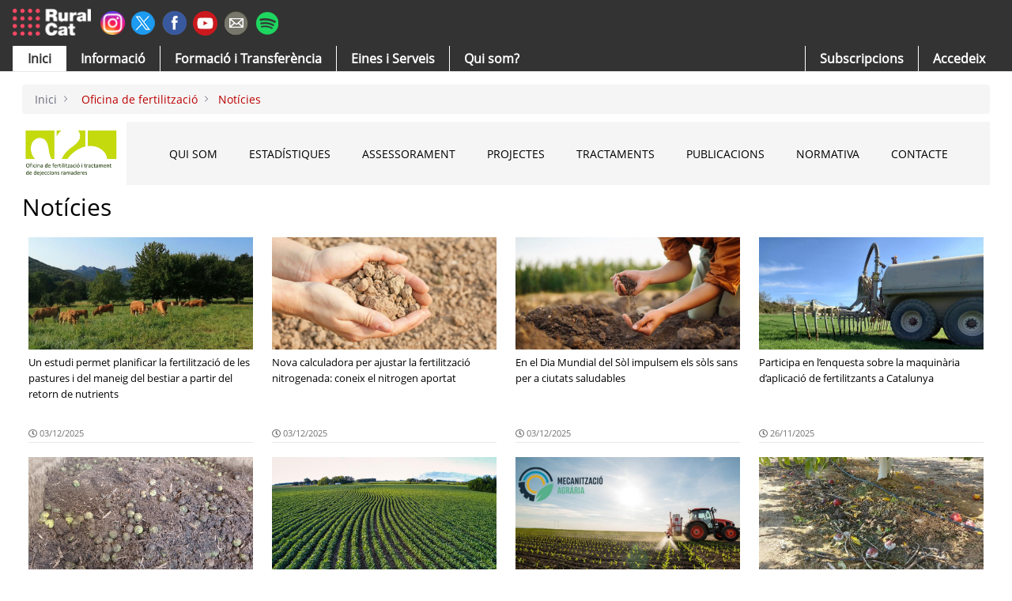

--- FILE ---
content_type: text/html;charset=UTF-8
request_url: https://ruralcat.gencat.cat/web/guest/oficina-de-fertilitzacio/noticies?p_p_id=2001_INSTANCE_lj9Y0WnmFd4O&p_p_lifecycle=0&p_p_state=normal&p_p_mode=view&p_p_col_id=column-1&p_p_col_pos=3&p_p_col_count=4&_2001_INSTANCE_lj9Y0WnmFd4O_portletTab=&_2001_INSTANCE_lj9Y0WnmFd4O_delta=5&_2001_INSTANCE_lj9Y0WnmFd4O_keywords=&_2001_INSTANCE_lj9Y0WnmFd4O_advancedSearch=false&_2001_INSTANCE_lj9Y0WnmFd4O_andOperator=true&_2001_INSTANCE_lj9Y0WnmFd4O_resetCur=false&_2001_INSTANCE_lj9Y0WnmFd4O_cur=20
body_size: 176147
content:
































	
		
			<!DOCTYPE html>



























































<html class="ltr" dir=" lang.dir" lang="ca-ES">

<head>


<style>
a.borde-logout{ 
    border-left: 1px solid #6b6c7e;
    padding-left: 0.5em;
    margin-left: 0.5em;;
}
/** apaño para mobile user*/
  @media only screen and (min-width: 1000px){
 
.autofit-col.usersolomovil {
    display: none; visibility: hidden;
}
  }

@media (max-width: 700px) {.autofit-col.usersolomovil {
    display: block; visibility: visible;
}}
</style>


	<title>
		Notícies - Ruralcat
	</title>
	<meta content="initial-scale=1.0, width=device-width" name="viewport" />
	<meta name="google-site-verification" content="na_PnqA7RtID2uqAU7vNsb_Mq5x7dSTuaC0F6WJGWnM" />
	<link rel="preconnect" href=https://fonts.googleapis.com>
	<link rel="preconnect" href=https://fonts.gstatic.com crossorigin>
	<link href=https://fonts.googleapis.com/css2?family=Open+Sans:ital,wght@0,300..800;1,300..800&display=swap rel="stylesheet">
	<link crossorigin="anonymous" href="https://use.fontawesome.com/releases/v5.3.1/css/all.css" integrity="sha384-mzrmE5qonljUremFsqc01SB46JvROS7bZs3IO2EmfFsd15uHvIt+Y8vEf7N7fWAU" rel="stylesheet" />































<meta content="text/html; charset=UTF-8" http-equiv="content-type" />












<script type="importmap">{"imports": {"@liferay/oauth2-provider-web/client":"/o/oauth2-provider-web/__liferay__/client.js","@liferay/language/":"/o/js/language/","@liferay/dynamic-data-mapping-form-field-type":"/o/dynamic-data-mapping-form-field-type/__liferay__/index.js","@liferay/fragment-impl":"/o/fragment-impl/__liferay__/index.js","@liferay/frontend-js-api":"/o/frontend-js-dependencies-web/__liferay__/exports/@liferay$js-api.js","@liferay/frontend-js-api/data-set":"/o/frontend-js-dependencies-web/__liferay__/exports/@liferay$js-api$data-set.js","@clayui/breadcrumb":"/o/frontend-taglib-clay/__liferay__/exports/@clayui$breadcrumb.js","@clayui/form":"/o/frontend-taglib-clay/__liferay__/exports/@clayui$form.js","@clayui/popover":"/o/frontend-taglib-clay/__liferay__/exports/@clayui$popover.js","@clayui/charts":"/o/frontend-taglib-clay/__liferay__/exports/@clayui$charts.js","@clayui/shared":"/o/frontend-taglib-clay/__liferay__/exports/@clayui$shared.js","@clayui/localized-input":"/o/frontend-taglib-clay/__liferay__/exports/@clayui$localized-input.js","@clayui/modal":"/o/frontend-taglib-clay/__liferay__/exports/@clayui$modal.js","@clayui/empty-state":"/o/frontend-taglib-clay/__liferay__/exports/@clayui$empty-state.js","@clayui/color-picker":"/o/frontend-taglib-clay/__liferay__/exports/@clayui$color-picker.js","@clayui/navigation-bar":"/o/frontend-taglib-clay/__liferay__/exports/@clayui$navigation-bar.js","@clayui/pagination":"/o/frontend-taglib-clay/__liferay__/exports/@clayui$pagination.js","@clayui/icon":"/o/frontend-taglib-clay/__liferay__/exports/@clayui$icon.js","@clayui/table":"/o/frontend-taglib-clay/__liferay__/exports/@clayui$table.js","@clayui/autocomplete":"/o/frontend-taglib-clay/__liferay__/exports/@clayui$autocomplete.js","@clayui/slider":"/o/frontend-taglib-clay/__liferay__/exports/@clayui$slider.js","@clayui/management-toolbar":"/o/frontend-taglib-clay/__liferay__/exports/@clayui$management-toolbar.js","@clayui/multi-select":"/o/frontend-taglib-clay/__liferay__/exports/@clayui$multi-select.js","@clayui/nav":"/o/frontend-taglib-clay/__liferay__/exports/@clayui$nav.js","@clayui/time-picker":"/o/frontend-taglib-clay/__liferay__/exports/@clayui$time-picker.js","@clayui/provider":"/o/frontend-taglib-clay/__liferay__/exports/@clayui$provider.js","@clayui/upper-toolbar":"/o/frontend-taglib-clay/__liferay__/exports/@clayui$upper-toolbar.js","@clayui/loading-indicator":"/o/frontend-taglib-clay/__liferay__/exports/@clayui$loading-indicator.js","@clayui/panel":"/o/frontend-taglib-clay/__liferay__/exports/@clayui$panel.js","@clayui/drop-down":"/o/frontend-taglib-clay/__liferay__/exports/@clayui$drop-down.js","@clayui/list":"/o/frontend-taglib-clay/__liferay__/exports/@clayui$list.js","@clayui/date-picker":"/o/frontend-taglib-clay/__liferay__/exports/@clayui$date-picker.js","@clayui/label":"/o/frontend-taglib-clay/__liferay__/exports/@clayui$label.js","@clayui/data-provider":"/o/frontend-taglib-clay/__liferay__/exports/@clayui$data-provider.js","@clayui/core":"/o/frontend-taglib-clay/__liferay__/exports/@clayui$core.js","@clayui/pagination-bar":"/o/frontend-taglib-clay/__liferay__/exports/@clayui$pagination-bar.js","@clayui/layout":"/o/frontend-taglib-clay/__liferay__/exports/@clayui$layout.js","@clayui/multi-step-nav":"/o/frontend-taglib-clay/__liferay__/exports/@clayui$multi-step-nav.js","@clayui/css":"/o/frontend-taglib-clay/__liferay__/exports/@clayui$css.js","@clayui/toolbar":"/o/frontend-taglib-clay/__liferay__/exports/@clayui$toolbar.js","@clayui/alert":"/o/frontend-taglib-clay/__liferay__/exports/@clayui$alert.js","@clayui/badge":"/o/frontend-taglib-clay/__liferay__/exports/@clayui$badge.js","@clayui/link":"/o/frontend-taglib-clay/__liferay__/exports/@clayui$link.js","@clayui/card":"/o/frontend-taglib-clay/__liferay__/exports/@clayui$card.js","@clayui/progress-bar":"/o/frontend-taglib-clay/__liferay__/exports/@clayui$progress-bar.js","@clayui/tooltip":"/o/frontend-taglib-clay/__liferay__/exports/@clayui$tooltip.js","@clayui/button":"/o/frontend-taglib-clay/__liferay__/exports/@clayui$button.js","@clayui/tabs":"/o/frontend-taglib-clay/__liferay__/exports/@clayui$tabs.js","@clayui/sticker":"/o/frontend-taglib-clay/__liferay__/exports/@clayui$sticker.js","react-dom":"/o/frontend-js-react-web/__liferay__/exports/react-dom.js","react-dom-18":"/o/frontend-js-react-web/__liferay__/exports/react-dom-18.js","react-dom/client":"/o/frontend-js-react-web/__liferay__/exports/react-dom$client.js","react-dom-18/client":"/o/frontend-js-react-web/__liferay__/exports/react-dom-18$client.js","react":"/o/frontend-js-react-web/__liferay__/exports/react.js","react-16":"/o/frontend-js-react-web/__liferay__/exports/react-16.js","react-dom-16":"/o/frontend-js-react-web/__liferay__/exports/react-dom-16.js","react-18":"/o/frontend-js-react-web/__liferay__/exports/react-18.js"}, "scopes": {}}</script><link data-senna-track="temporary" href="https://ruralcat.gencat.cat/oficina-de-fertilitzacio/noticies" rel="canonical" />
<link data-senna-track="temporary" href="https://ruralcat.gencat.cat/oficina-de-fertilitzacio/noticies" hreflang="ca-ES" rel="alternate" />
<link data-senna-track="temporary" href="https://ruralcat.gencat.cat/oficina-de-fertilitzacio/noticies" hreflang="x-default" rel="alternate" />

<meta property="og:locale" content="ca_ES">
<meta property="og:locale:alternate" content="ca_ES">
<meta property="og:site_name" content="Ruralcat">
<meta property="og:title" content="Notícies - Ruralcat">
<meta property="og:type" content="website">
<meta property="og:url" content="https://ruralcat.gencat.cat/oficina-de-fertilitzacio/noticies">


<link href="https://ruralcat.gencat.cat/o/rural-theme/images/favicon.ico" rel="apple-touch-icon" />
<link href="https://ruralcat.gencat.cat/o/rural-theme/images/favicon.ico" rel="icon" />



<link class="lfr-css-file" data-senna-track="temporary" href="https://ruralcat.gencat.cat/o/rural-theme/css/clay.css?browserId=chrome&amp;themeId=ruraltheme_WAR_ruraltheme&amp;minifierType=css&amp;languageId=ca_ES&amp;t=1769486612000" id="liferayAUICSS" rel="stylesheet" type="text/css" />









	<link href="/combo?browserId=chrome&amp;minifierType=css&amp;themeId=ruraltheme_WAR_ruraltheme&amp;languageId=ca_ES&amp;com_liferay_asset_publisher_web_portlet_AssetPublisherPortlet_INSTANCE_qkkedhokVg9M:%2Fo%2Fasset-publisher-web%2Fcss%2Fmain.css&amp;com_liferay_journal_content_web_portlet_JournalContentPortlet_INSTANCE_MdhVWgCxeNdi:%2Fo%2Fjournal-content-web%2Fcss%2Fmain.css&amp;com_liferay_product_navigation_product_menu_web_portlet_ProductMenuPortlet:%2Fo%2Fproduct-navigation-product-menu-web%2Fcss%2Fmain.css&amp;com_liferay_product_navigation_user_personal_bar_web_portlet_ProductNavigationUserPersonalBarPortlet:%2Fo%2Fproduct-navigation-user-personal-bar-web%2Fcss%2Fmain.css&amp;t=1769486612000" rel="stylesheet" type="text/css"
 data-senna-track="temporary" id="d749c15e" />








<script data-senna-track="temporary" type="text/javascript">
(function() {
	function buildESMStub(contextPath, symbol) {
		return (
			(...args) => {
				import(
					Liferay.ThemeDisplay.getPathContext() +
						'/o/' +
						contextPath +
						'/__liferay__/index.js'
				).then(
					(exports) => exports[symbol](...args)
				);
			}
		);
	}

	function defineReadOnlyGlobal(name, getValue) {
		Object.defineProperty(
			window,
			name,
			{
				get: getValue,
				set: (x) => {
					if (x !== getValue()) {
						console.error(`Global variable '${name}' is read-only`);
					}
				}
			}
		);
	}

	function isObject(item) {
		return (item && typeof item === 'object' && !Array.isArray(item));
	}

	function merge(target, source) {
		for (const key in source) {
			if (isObject(source[key])) {
				if (!target[key]) {
					Object.assign(target, { [key]: {} });
				}

				merge(target[key], source[key]);
			}
else {
				Object.assign(target, { [key]: source[key] });
			}
		}
	}

	let __liferay = {
AUI: {
getCombine: () => true,
getComboPath: () => '/combo/?browserId=chrome&minifierType=&languageId=ca_ES&t=1769486548236&',
getDateFormat: () => '%d/%m/%Y',
getEditorCKEditorPath: () => '/o/frontend-editor-ckeditor-web',
getFilter: () => 'min',
getFilterConfig: () => null,
getJavaScriptRootPath: () => '/o/frontend-js-web',
getPortletRootPath: () => '/html/portlet',
getStaticResourceURLParams: () => '?browserId=chrome&minifierType=&languageId=ca_ES&t=1769486548236',
},
Browser: {
acceptsGzip: () => true,
getMajorVersion: () => '131.0',
getRevision: () => '537.36',
getVersion: () => '131.0',
isAir: () => false,
isChrome: () => true,
isEdge: () => false,
isFirefox: () => false,
isGecko: () => true,
isIe: () => false,
isIphone: () => false,
isLinux: () => false,
isMac: () => true,
isMobile: () => false,
isMozilla: () => false,
isOpera: () => false,
isRtf: () => true,
isSafari: () => true,
isSun: () => false,
isWebKit: () => true,
isWindows: () => false,
},
Data: {
ICONS_INLINE_SVG: true,
NAV_SELECTOR: '#navigation',
NAV_SELECTOR_MOBILE: '#navigationCollapse',
isCustomizationView: () => false,
notices: [
],
},
FeatureFlags: {
'COMMERCE-13024': false,
'COMMERCE-8087': false,
'COMMERCE-8949': false,
'LPD-10562': false,
'LPD-10588': false,
'LPD-10889': false,
'LPD-10964': false,
'LPD-11003': false,
'LPD-11131': true,
'LPD-11212': false,
'LPD-11228': false,
'LPD-11232': false,
'LPD-11235': false,
'LPD-11313': false,
'LPD-11848': false,
'LPD-13311': true,
'LPD-13778': true,
'LPD-17564': false,
'LPD-19870': false,
'LPD-19955': false,
'LPD-20131': false,
'LPD-20183': false,
'LPD-20379': false,
'LPD-20556': false,
'LPD-20640': false,
'LPD-21414': false,
'LPD-21926': false,
'LPD-29516': false,
'LPD-30204': false,
'LPD-30371': false,
'LPD-31212': false,
'LPD-31789': false,
'LPD-32050': false,
'LPD-32867': false,
'LPD-34594': false,
'LPD-34908': false,
'LPD-34938': false,
'LPD-35013': true,
'LPD-35128': false,
'LPD-35443': false,
'LPD-35941': false,
'LPD-36719': true,
'LPD-37927': false,
'LPD-38869': true,
'LPD-39304': true,
'LPD-39437': false,
'LPD-39967': false,
'LPD-40530': true,
'LPD-40533': true,
'LPD-40534': true,
'LPD-40535': true,
'LPD-43000': false,
'LPD-44091': true,
'LPD-45276': false,
'LPD-45375': false,
'LPD-45945': false,
'LPD-46393': false,
'LPD-47713': true,
'LPD-47858': false,
'LPD-48862': true,
'LPD-6368': false,
'LPD-6378': false,
'LPD-7822': false,
'LPS-122920': false,
'LPS-129412': false,
'LPS-134060': false,
'LPS-135430': false,
'LPS-153332': false,
'LPS-153714': false,
'LPS-153813': false,
'LPS-155284': false,
'LPS-159643': false,
'LPS-164563': false,
'LPS-165482': false,
'LPS-169837': false,
'LPS-170670': false,
'LPS-174417': false,
'LPS-174816': false,
'LPS-176691': false,
'LPS-177027': false,
'LPS-178052': false,
'LPS-178642': false,
'LPS-179669': false,
'LPS-180090': false,
'LPS-185892': false,
'LPS-186360': false,
'LPS-186620': false,
'LPS-193551': false,
'LPS-193884': false,
'LPS-196935': true,
'LPS-197477': false,
'LPS-197909': false,
'LPS-198183': false,
'LPS-199086': false,
'LPS-200108': false,
'LPS-202104': false,
'LRAC-10757': false,
'LRAC-15017': false,
},
Language: {
	_cache:
		window?.Liferay?.Language?._cache
			? Liferay.Language._cache
			: {},
	available: {
'ca_ES': 'català\x20\x28Espanya\x29',

	},
	direction: {
'ca_ES': 'ltr',

	},
	get:
		(key) => {
			let value = Liferay.Language._cache[key];

			if (value === undefined) {
				value = key;
			}

			return value;
		},
},
Portlet: {
openModal: buildESMStub('frontend-js-components-web', 'openPortletModal'),
openWindow: buildESMStub('frontend-js-components-web', 'openPortletWindow'),
},
PortletKeys: {
DOCUMENT_LIBRARY: 'com_liferay_document_library_web_portlet_DLPortlet',
DYNAMIC_DATA_MAPPING: 'com_liferay_dynamic_data_mapping_web_portlet_DDMPortlet',
INSTANCE_SETTINGS: 'com_liferay_configuration_admin_web_portlet_InstanceSettingsPortlet',
ITEM_SELECTOR: 'com_liferay_item_selector_web_portlet_ItemSelectorPortlet',
},
PropsValues: {
JAVASCRIPT_SINGLE_PAGE_APPLICATION_TIMEOUT: 0,
UPLOAD_SERVLET_REQUEST_IMPL_MAX_SIZE: 2048576000,
},
ThemeDisplay: {
getLayoutId: () => 3235,
getLayoutRelativeControlPanelURL: () => '/group/guest/~/control_panel/manage?p_p_id=2001_INSTANCE_lj9Y0WnmFd4O',
getLayoutRelativeURL: () => '/web/guest/oficina-de-fertilitzacio/noticies',
getLayoutURL: () => 'https://ruralcat.gencat.cat/web/guest/oficina-de-fertilitzacio/noticies',
getParentLayoutId: () => 3219,
isControlPanel: () => false,
isPrivateLayout: () => false,
isVirtualLayout: () => false,
getBCP47LanguageId: () => 'ca-ES',
getCanonicalURL: () => 'https\x3a\x2f\x2fruralcat\x2egencat\x2ecat\x2foficina-de-fertilitzacio\x2fnoticies',
getCDNBaseURL: () => 'https://ruralcat.gencat.cat',
getCDNDynamicResourcesHost: () => '',
getCDNHost: () => '',
getCompanyGroupId: () => 20194,
getCompanyId: () => 20154,
getDefaultLanguageId: () => 'ca_ES',
getDoAsUserIdEncoded: () => '',
getLanguageId: () => 'ca_ES',
getParentGroupId: () => 20181,
getPathContext: () => '',
getPathImage: () => '/image',
getPathJavaScript: () => '/o/frontend-js-web',
getPathMain: () => '/c',
getPathThemeImages: () => 'https://ruralcat.gencat.cat/o/rural-theme/images',
getPathThemeRoot: () => '/o/rural-theme',
getPlid: () => 12723027,
getPortalURL: () => 'https://ruralcat.gencat.cat',
getRealUserId: () => 20158,
getRemoteAddr: () => '192.168.0.11',
getRemoteHost: () => '192.168.0.11',
getScopeGroupId: () => 20181,
getScopeGroupIdOrLiveGroupId: () => 20181,
getSessionId: () => '',
getSiteAdminURL: () => 'https://ruralcat.gencat.cat/group/guest/~/control_panel/manage?p_p_lifecycle=0&p_p_state=maximized&p_p_mode=view',
getSiteGroupId: () => 20181,
getTimeZone: () => 'Europe/Lisbon',
getURLControlPanel: () => '/group/control_panel?refererPlid=12723027',
getURLHome: () => 'https\x3a\x2f\x2fruralcat\x2egencat\x2ecat\x2fweb\x2fguest',
getUserEmailAddress: () => '',
getUserId: () => 20158,
getUserName: () => '',
isAddSessionIdToURL: () => false,
isImpersonated: () => false,
isSignedIn: () => false,
isStagedPortlet: () => true,
isStateExclusive: () => false,
isStateMaximized: () => false,
isStatePopUp: () => false,
},
Util: {
openAlertModal: buildESMStub('frontend-js-components-web', 'openAlertModal'),
openConfirmModal: buildESMStub('frontend-js-components-web', 'openConfirmModal'),
openModal: buildESMStub('frontend-js-components-web', 'openModal'),
openSelectionModal: buildESMStub('frontend-js-components-web', 'openSelectionModal'),
openSimpleInputModal: buildESMStub('frontend-js-components-web', 'openSimpleInputModal'),
openToast: buildESMStub('frontend-js-components-web', 'openToast'),
Window: {
_map: {},
getById(id) {
return this._map[id];
},
},
},
authToken: 'DTgTSuMO',
currentURL: '\x2fweb\x2fguest\x2foficina-de-fertilitzacio\x2fnoticies\x3fp_p_id\x3d2001_INSTANCE_lj9Y0WnmFd4O\x26p_p_lifecycle\x3d0\x26p_p_state\x3dnormal\x26p_p_mode\x3dview\x26p_p_col_id\x3dcolumn-1\x26p_p_col_pos\x3d3\x26p_p_col_count\x3d4\x26_2001_INSTANCE_lj9Y0WnmFd4O_portletTab\x3d\x26_2001_INSTANCE_lj9Y0WnmFd4O_delta\x3d5\x26_2001_INSTANCE_lj9Y0WnmFd4O_keywords\x3d\x26_2001_INSTANCE_lj9Y0WnmFd4O_advancedSearch\x3dfalse\x26_2001_INSTANCE_lj9Y0WnmFd4O_andOperator\x3dtrue\x26_2001_INSTANCE_lj9Y0WnmFd4O_resetCur\x3dfalse\x26_2001_INSTANCE_lj9Y0WnmFd4O_cur\x3d20',
currentURLEncoded: '\x252Fweb\x252Fguest\x252Foficina-de-fertilitzacio\x252Fnoticies\x253Fp_p_id\x253D2001_INSTANCE_lj9Y0WnmFd4O\x2526p_p_lifecycle\x253D0\x2526p_p_state\x253Dnormal\x2526p_p_mode\x253Dview\x2526p_p_col_id\x253Dcolumn-1\x2526p_p_col_pos\x253D3\x2526p_p_col_count\x253D4\x2526_2001_INSTANCE_lj9Y0WnmFd4O_portletTab\x253D\x2526_2001_INSTANCE_lj9Y0WnmFd4O_delta\x253D5\x2526_2001_INSTANCE_lj9Y0WnmFd4O_keywords\x253D\x2526_2001_INSTANCE_lj9Y0WnmFd4O_advancedSearch\x253Dfalse\x2526_2001_INSTANCE_lj9Y0WnmFd4O_andOperator\x253Dtrue\x2526_2001_INSTANCE_lj9Y0WnmFd4O_resetCur\x253Dfalse\x2526_2001_INSTANCE_lj9Y0WnmFd4O_cur\x253D20',

	};

	if (window.Liferay) {
		merge(window.Liferay, __liferay);
	}
	else {
		defineReadOnlyGlobal('Liferay', () => __liferay);
		defineReadOnlyGlobal('themeDisplay', () => window.Liferay.ThemeDisplay);
	}
})();
</script>
<script data-senna-track="permanent" src="/combo?browserId=chrome&minifierType=js&languageId=ca_ES&t=1769486548236&/o/frontend-js-aui-web/aui/aui/aui-min.js&/o/frontend-js-aui-web/liferay/modules.js&/o/frontend-js-aui-web/liferay/aui_sandbox.js&/o/frontend-js-aui-web/aui/attribute-base/attribute-base-min.js&/o/frontend-js-aui-web/aui/attribute-complex/attribute-complex-min.js&/o/frontend-js-aui-web/aui/attribute-core/attribute-core-min.js&/o/frontend-js-aui-web/aui/attribute-observable/attribute-observable-min.js&/o/frontend-js-aui-web/aui/attribute-extras/attribute-extras-min.js&/o/frontend-js-aui-web/aui/event-custom-base/event-custom-base-min.js&/o/frontend-js-aui-web/aui/event-custom-complex/event-custom-complex-min.js&/o/frontend-js-aui-web/aui/oop/oop-min.js&/o/frontend-js-aui-web/aui/aui-base-lang/aui-base-lang-min.js&/o/frontend-js-aui-web/liferay/dependency.js" type="text/javascript"></script>
<script data-senna-track="permanent" src="/o/frontend-js-web/Liferay.js?&mac=Arx7e0Po4VEtF/Cp/ikjRa12QY8=&browserId=chrome&languageId=ca_ES&minifierType=js" type="text/javascript"></script>
<script data-senna-track="temporary" type="text/javascript">window.__CONFIG__= {basePath: '', combine: true, defaultURLParams: null, explainResolutions: false, exposeGlobal: false, logLevel: 'warn', moduleType: 'module', namespace:'Liferay', nonce: '', reportMismatchedAnonymousModules: 'warn', resolvePath: '/o/js_resolve_modules', url: '/combo/?browserId=chrome&minifierType=js&languageId=ca_ES&t=1769486548236&', waitTimeout: 60000};</script><script data-senna-track="permanent" src="/o/frontend-js-loader-modules-extender/loader.js?&mac=9WaMmhziBCkScHZwrrVcOR7VZF4=&browserId=chrome&languageId=ca_ES&minifierType=js" type="text/javascript"></script><script data-senna-track="temporary">Liferay.Icons = Liferay.Icons || {};Liferay.Icons.controlPanelSpritemap = 'https://ruralcat.gencat.cat/o/admin-theme/images/clay/icons.svg'; Liferay.Icons.spritemap = 'https://ruralcat.gencat.cat/o/rural-theme/images/clay/icons.svg';</script>
<script data-senna-track="permanent" src="/o/oauth2-provider-web/__liferay__/global.js" type="module"></script>
<script data-senna-track="permanent" type="text/javascript">window.Liferay.CSP = {nonce: ''};</script>
<script data-senna-track="temporary" type="text/javascript">window.Liferay = Liferay || {}; window.Liferay.OAuth2 = {getAuthorizeURL: function() {return 'https://ruralcat.gencat.cat/o/oauth2/authorize';}, getBuiltInRedirectURL: function() {return 'https://ruralcat.gencat.cat/o/oauth2/redirect';}, getIntrospectURL: function() { return 'https://ruralcat.gencat.cat/o/oauth2/introspect';}, getTokenURL: function() {return 'https://ruralcat.gencat.cat/o/oauth2/token';}, getUserAgentApplication: function(externalReferenceCode) {return Liferay.OAuth2._userAgentApplications[externalReferenceCode];}, _userAgentApplications: {}}</script><script data-senna-track="temporary" type="text/javascript">try {var MODULE_MAIN='@liferay/document-library-web@6.0.203/index';var MODULE_PATH='/o/document-library-web';/**
 * SPDX-FileCopyrightText: (c) 2000 Liferay, Inc. https://liferay.com
 * SPDX-License-Identifier: LGPL-2.1-or-later OR LicenseRef-Liferay-DXP-EULA-2.0.0-2023-06
 */

(function () {
	AUI().applyConfig({
		groups: {
			dl: {
				base: MODULE_PATH + '/js/legacy/',
				combine: Liferay.AUI.getCombine(),
				filter: Liferay.AUI.getFilterConfig(),
				modules: {
					'document-library-upload-component': {
						path: 'DocumentLibraryUpload.js',
						requires: [
							'aui-component',
							'aui-data-set-deprecated',
							'aui-overlay-manager-deprecated',
							'aui-overlay-mask-deprecated',
							'aui-parse-content',
							'aui-progressbar',
							'aui-template-deprecated',
							'liferay-search-container',
							'querystring-parse-simple',
							'uploader',
						],
					},
				},
				root: MODULE_PATH + '/js/legacy/',
			},
		},
	});
})();
} catch(error) {console.error(error);}try {var MODULE_MAIN='frontend-js-components-web@2.0.85/index';var MODULE_PATH='/o/frontend-js-components-web';/**
 * SPDX-FileCopyrightText: (c) 2000 Liferay, Inc. https://liferay.com
 * SPDX-License-Identifier: LGPL-2.1-or-later OR LicenseRef-Liferay-DXP-EULA-2.0.0-2023-06
 */

(function () {
	AUI().applyConfig({
		groups: {
			components: {

				// eslint-disable-next-line
				mainModule: MODULE_MAIN,
			},
		},
	});
})();
} catch(error) {console.error(error);}try {var MODULE_MAIN='@liferay/image-uploader-web@5.0.57/index';var MODULE_PATH='/o/image-uploader-web';/**
 * SPDX-FileCopyrightText: (c) 2000 Liferay, Inc. https://liferay.com
 * SPDX-License-Identifier: LGPL-2.1-or-later OR LicenseRef-Liferay-DXP-EULA-2.0.0-2023-06
 */

(function () {
	AUI().applyConfig({
		groups: {
			imageuploaderweb: {
				base: MODULE_PATH + '/js/legacy/',
				combine: Liferay.AUI.getCombine(),
				filter: Liferay.AUI.getFilterConfig(),
				modules: {
					'liferay-logo-editor': {
						path: 'logo_editor.js',
						requires: ['aui-image-cropper', 'liferay-portlet-base'],
					},
				},
				root: MODULE_PATH + '/js/legacy/',
			},
		},
	});
})();
} catch(error) {console.error(error);}try {var MODULE_MAIN='contacts-web@5.0.68/index';var MODULE_PATH='/o/contacts-web';/**
 * SPDX-FileCopyrightText: (c) 2000 Liferay, Inc. https://liferay.com
 * SPDX-License-Identifier: LGPL-2.1-or-later OR LicenseRef-Liferay-DXP-EULA-2.0.0-2023-06
 */

(function () {
	AUI().applyConfig({
		groups: {
			contactscenter: {
				base: MODULE_PATH + '/js/legacy/',
				combine: Liferay.AUI.getCombine(),
				filter: Liferay.AUI.getFilterConfig(),
				modules: {
					'liferay-contacts-center': {
						path: 'main.js',
						requires: [
							'aui-io-plugin-deprecated',
							'aui-toolbar',
							'autocomplete-base',
							'datasource-io',
							'json-parse',
							'liferay-portlet-base',
							'liferay-util-window',
						],
					},
				},
				root: MODULE_PATH + '/js/legacy/',
			},
		},
	});
})();
} catch(error) {console.error(error);}try {var MODULE_MAIN='staging-processes-web@5.0.68/index';var MODULE_PATH='/o/staging-processes-web';/**
 * SPDX-FileCopyrightText: (c) 2000 Liferay, Inc. https://liferay.com
 * SPDX-License-Identifier: LGPL-2.1-or-later OR LicenseRef-Liferay-DXP-EULA-2.0.0-2023-06
 */

(function () {
	AUI().applyConfig({
		groups: {
			stagingprocessesweb: {
				base: MODULE_PATH + '/js/legacy/',
				combine: Liferay.AUI.getCombine(),
				filter: Liferay.AUI.getFilterConfig(),
				modules: {
					'liferay-staging-processes-export-import': {
						path: 'main.js',
						requires: [
							'aui-datatype',
							'aui-dialog-iframe-deprecated',
							'aui-modal',
							'aui-parse-content',
							'aui-toggler',
							'liferay-portlet-base',
							'liferay-util-window',
						],
					},
				},
				root: MODULE_PATH + '/js/legacy/',
			},
		},
	});
})();
} catch(error) {console.error(error);}try {var MODULE_MAIN='@liferay/layout-js-components-web@1.0.38/index';var MODULE_PATH='/o/layout-js-components-web';/**
 * SPDX-FileCopyrightText: (c) 2000 Liferay, Inc. https://liferay.com
 * SPDX-License-Identifier: LGPL-2.1-or-later OR LicenseRef-Liferay-DXP-EULA-2.0.0-2023-06
 */

(function () {
	AUI().applyConfig({
		groups: {
			layout: {
				base: MODULE_PATH + '/js/legacy/',
				combine: Liferay.AUI.getCombine(),
				filter: Liferay.AUI.getFilterConfig(),
				modules: {
					'liferay-layout': {
						path: 'layout.js',
					},
					'liferay-layout-column': {
						path: 'layout_column.js',
						requires: ['aui-sortable-layout', 'dd'],
					},
				},
				root: MODULE_PATH + '/js/legacy/',
			},
		},
	});
})();
} catch(error) {console.error(error);}try {var MODULE_MAIN='dynamic-data-mapping-web@5.0.121/index';var MODULE_PATH='/o/dynamic-data-mapping-web';/**
 * SPDX-FileCopyrightText: (c) 2000 Liferay, Inc. https://liferay.com
 * SPDX-License-Identifier: LGPL-2.1-or-later OR LicenseRef-Liferay-DXP-EULA-2.0.0-2023-06
 */

(function () {
	const LiferayAUI = Liferay.AUI;

	AUI().applyConfig({
		groups: {
			ddm: {
				base: MODULE_PATH + '/js/legacy/',
				combine: Liferay.AUI.getCombine(),
				filter: LiferayAUI.getFilterConfig(),
				modules: {
					'liferay-ddm-form': {
						path: 'ddm_form.js',
						requires: [
							'aui-base',
							'aui-datatable',
							'aui-datatype',
							'aui-image-viewer',
							'aui-parse-content',
							'aui-set',
							'aui-sortable-list',
							'json',
							'liferay-form',
							'liferay-map-base',
							'liferay-translation-manager',
							'liferay-util-window',
						],
					},
					'liferay-portlet-dynamic-data-mapping': {
						condition: {
							trigger: 'liferay-document-library',
						},
						path: 'main.js',
						requires: [
							'arraysort',
							'aui-form-builder-deprecated',
							'aui-form-validator',
							'aui-map',
							'aui-text-unicode',
							'json',
							'liferay-menu',
							'liferay-translation-manager',
							'liferay-util-window',
							'text',
						],
					},
					'liferay-portlet-dynamic-data-mapping-custom-fields': {
						condition: {
							trigger: 'liferay-document-library',
						},
						path: 'custom_fields.js',
						requires: ['liferay-portlet-dynamic-data-mapping'],
					},
					'liferay-translation-manager': {
						path: 'translation_manager.js',
						requires: ['aui-base'],
					},
				},
				root: MODULE_PATH + '/js/legacy/',
			},
		},
	});
})();
} catch(error) {console.error(error);}try {var MODULE_MAIN='exportimport-web@5.0.103/index';var MODULE_PATH='/o/exportimport-web';/**
 * SPDX-FileCopyrightText: (c) 2000 Liferay, Inc. https://liferay.com
 * SPDX-License-Identifier: LGPL-2.1-or-later OR LicenseRef-Liferay-DXP-EULA-2.0.0-2023-06
 */

(function () {
	AUI().applyConfig({
		groups: {
			exportimportweb: {
				base: MODULE_PATH + '/js/legacy/',
				combine: Liferay.AUI.getCombine(),
				filter: Liferay.AUI.getFilterConfig(),
				modules: {
					'liferay-export-import-export-import': {
						path: 'main.js',
						requires: [
							'aui-datatype',
							'aui-dialog-iframe-deprecated',
							'aui-modal',
							'aui-parse-content',
							'aui-toggler',
							'liferay-portlet-base',
							'liferay-util-window',
						],
					},
				},
				root: MODULE_PATH + '/js/legacy/',
			},
		},
	});
})();
} catch(error) {console.error(error);}try {var MODULE_MAIN='calendar-web@5.0.108/index';var MODULE_PATH='/o/calendar-web';/**
 * SPDX-FileCopyrightText: (c) 2000 Liferay, Inc. https://liferay.com
 * SPDX-License-Identifier: LGPL-2.1-or-later OR LicenseRef-Liferay-DXP-EULA-2.0.0-2023-06
 */

(function () {
	AUI().applyConfig({
		groups: {
			calendar: {
				base: MODULE_PATH + '/js/legacy/',
				combine: Liferay.AUI.getCombine(),
				filter: Liferay.AUI.getFilterConfig(),
				modules: {
					'liferay-calendar-a11y': {
						path: 'calendar_a11y.js',
						requires: ['calendar'],
					},
					'liferay-calendar-container': {
						path: 'calendar_container.js',
						requires: [
							'aui-alert',
							'aui-base',
							'aui-component',
							'liferay-portlet-base',
						],
					},
					'liferay-calendar-date-picker-sanitizer': {
						path: 'date_picker_sanitizer.js',
						requires: ['aui-base'],
					},
					'liferay-calendar-interval-selector': {
						path: 'interval_selector.js',
						requires: ['aui-base', 'liferay-portlet-base'],
					},
					'liferay-calendar-interval-selector-scheduler-event-link': {
						path: 'interval_selector_scheduler_event_link.js',
						requires: ['aui-base', 'liferay-portlet-base'],
					},
					'liferay-calendar-list': {
						path: 'calendar_list.js',
						requires: [
							'aui-template-deprecated',
							'liferay-scheduler',
						],
					},
					'liferay-calendar-message-util': {
						path: 'message_util.js',
						requires: ['liferay-util-window'],
					},
					'liferay-calendar-recurrence-converter': {
						path: 'recurrence_converter.js',
						requires: [],
					},
					'liferay-calendar-recurrence-dialog': {
						path: 'recurrence.js',
						requires: [
							'aui-base',
							'liferay-calendar-recurrence-util',
						],
					},
					'liferay-calendar-recurrence-util': {
						path: 'recurrence_util.js',
						requires: ['aui-base', 'liferay-util-window'],
					},
					'liferay-calendar-reminders': {
						path: 'calendar_reminders.js',
						requires: ['aui-base'],
					},
					'liferay-calendar-remote-services': {
						path: 'remote_services.js',
						requires: [
							'aui-base',
							'aui-component',
							'liferay-calendar-util',
							'liferay-portlet-base',
						],
					},
					'liferay-calendar-session-listener': {
						path: 'session_listener.js',
						requires: ['aui-base', 'liferay-scheduler'],
					},
					'liferay-calendar-simple-color-picker': {
						path: 'simple_color_picker.js',
						requires: ['aui-base', 'aui-template-deprecated'],
					},
					'liferay-calendar-simple-menu': {
						path: 'simple_menu.js',
						requires: [
							'aui-base',
							'aui-template-deprecated',
							'event-outside',
							'event-touch',
							'widget-modality',
							'widget-position',
							'widget-position-align',
							'widget-position-constrain',
							'widget-stack',
							'widget-stdmod',
						],
					},
					'liferay-calendar-util': {
						path: 'calendar_util.js',
						requires: [
							'aui-datatype',
							'aui-io',
							'aui-scheduler',
							'aui-toolbar',
							'autocomplete',
							'autocomplete-highlighters',
						],
					},
					'liferay-scheduler': {
						path: 'scheduler.js',
						requires: [
							'async-queue',
							'aui-datatype',
							'aui-scheduler',
							'dd-plugin',
							'liferay-calendar-a11y',
							'liferay-calendar-message-util',
							'liferay-calendar-recurrence-converter',
							'liferay-calendar-recurrence-util',
							'liferay-calendar-util',
							'liferay-scheduler-event-recorder',
							'liferay-scheduler-models',
							'promise',
							'resize-plugin',
						],
					},
					'liferay-scheduler-event-recorder': {
						path: 'scheduler_event_recorder.js',
						requires: [
							'dd-plugin',
							'liferay-calendar-util',
							'resize-plugin',
						],
					},
					'liferay-scheduler-models': {
						path: 'scheduler_models.js',
						requires: [
							'aui-datatype',
							'dd-plugin',
							'liferay-calendar-util',
						],
					},
				},
				root: MODULE_PATH + '/js/legacy/',
			},
		},
	});
})();
} catch(error) {console.error(error);}try {var MODULE_MAIN='frontend-editor-alloyeditor-web@5.0.59/index';var MODULE_PATH='/o/frontend-editor-alloyeditor-web';/**
 * SPDX-FileCopyrightText: (c) 2000 Liferay, Inc. https://liferay.com
 * SPDX-License-Identifier: LGPL-2.1-or-later OR LicenseRef-Liferay-DXP-EULA-2.0.0-2023-06
 */

(function () {
	AUI().applyConfig({
		groups: {
			alloyeditor: {
				base: MODULE_PATH + '/js/legacy/',
				combine: Liferay.AUI.getCombine(),
				filter: Liferay.AUI.getFilterConfig(),
				modules: {
					'liferay-alloy-editor': {
						path: 'alloyeditor.js',
						requires: [
							'aui-component',
							'liferay-portlet-base',
							'timers',
						],
					},
					'liferay-alloy-editor-source': {
						path: 'alloyeditor_source.js',
						requires: [
							'aui-debounce',
							'liferay-fullscreen-source-editor',
							'liferay-source-editor',
							'plugin',
						],
					},
					'liferay-fullscreen-source-editor': {
						path: 'fullscreen_source_editor.js',
						requires: ['liferay-source-editor'],
					},
					'liferay-source-editor': {
						path: 'source_editor.js',
						requires: ['aui-ace-editor'],
					},
				},
				root: MODULE_PATH + '/js/legacy/',
			},
		},
	});
})();
} catch(error) {console.error(error);}try {var MODULE_MAIN='site-navigation-menu-web@6.0.75/index';var MODULE_PATH='/o/site-navigation-menu-web';/**
 * SPDX-FileCopyrightText: (c) 2000 Liferay, Inc. https://liferay.com
 * SPDX-License-Identifier: LGPL-2.1-or-later OR LicenseRef-Liferay-DXP-EULA-2.0.0-2023-06
 */

(function () {
	AUI().applyConfig({
		groups: {
			navigationmenuweb: {
				base: MODULE_PATH + '/js/legacy/',
				combine: Liferay.AUI.getCombine(),
				filter: Liferay.AUI.getFilterConfig(),
				modules: {
					'liferay-navigation-interaction': {
						path: 'navigation_interaction.js',
						plugins: {
							'liferay-navigation-interaction-touch': {
								condition: {
									name: 'liferay-navigation-interaction-touch',
									test(A) {
										return A.UA.touchEnabled;
									},
									trigger: 'liferay-navigation-interaction',
								},
							},
						},
						requires: [
							'aui-base',
							'aui-component',
							'event-mouseenter',
							'node-focusmanager',
							'plugin',
						],
					},
					'liferay-navigation-interaction-touch': {
						path: 'navigation_interaction_touch.js',
						requires: [
							'event-tap',
							'event-touch',
							'liferay-navigation-interaction',
						],
					},
				},
				root: MODULE_PATH + '/js/legacy/',
			},
		},
	});
})();
} catch(error) {console.error(error);}try {var MODULE_MAIN='frontend-editor-ckeditor-web@5.0.112/index';var MODULE_PATH='/o/frontend-editor-ckeditor-web';/**
 * SPDX-FileCopyrightText: (c) 2000 Liferay, Inc. https://liferay.com
 * SPDX-License-Identifier: LGPL-2.1-or-later OR LicenseRef-Liferay-DXP-EULA-2.0.0-2023-06
 */

(function () {
	AUI().applyConfig({
		groups: {
			editor: {
				base: MODULE_PATH + '/js/legacy/',
				combine: Liferay.AUI.getCombine(),
				filter: Liferay.AUI.getFilterConfig(),
				modules: {
					'inline-editor-ckeditor': {
						path: 'main.js',
						requires: [
							'array-invoke',
							'liferay-inline-editor-base',
							'node-event-simulate',
							'overlay',
							'yui-later',
						],
					},
					'liferay-inline-editor-base': {
						path: 'inline_editor_base.js',
						requires: ['aui-base', 'aui-overlay-base-deprecated'],
					},
				},
				root: MODULE_PATH + '/js/legacy/',
			},
		},
	});
})();
} catch(error) {console.error(error);}try {var MODULE_MAIN='@liferay/frontend-js-state-web@1.0.33/index';var MODULE_PATH='/o/frontend-js-state-web';/**
 * SPDX-FileCopyrightText: (c) 2000 Liferay, Inc. https://liferay.com
 * SPDX-License-Identifier: LGPL-2.1-or-later OR LicenseRef-Liferay-DXP-EULA-2.0.0-2023-06
 */

(function () {
	AUI().applyConfig({
		groups: {
			state: {

				// eslint-disable-next-line
				mainModule: MODULE_MAIN,
			},
		},
	});
})();
} catch(error) {console.error(error);}try {var MODULE_MAIN='portal-search-web@6.0.152/index';var MODULE_PATH='/o/portal-search-web';/**
 * SPDX-FileCopyrightText: (c) 2000 Liferay, Inc. https://liferay.com
 * SPDX-License-Identifier: LGPL-2.1-or-later OR LicenseRef-Liferay-DXP-EULA-2.0.0-2023-06
 */

(function () {
	AUI().applyConfig({
		groups: {
			search: {
				base: MODULE_PATH + '/js/',
				combine: Liferay.AUI.getCombine(),
				filter: Liferay.AUI.getFilterConfig(),
				modules: {
					'liferay-search-custom-range-facet': {
						path: 'custom_range_facet.js',
						requires: ['aui-form-validator'],
					},
				},
				root: MODULE_PATH + '/js/',
			},
		},
	});
})();
} catch(error) {console.error(error);}try {var MODULE_MAIN='@liferay/frontend-js-react-web@5.0.58/index';var MODULE_PATH='/o/frontend-js-react-web';/**
 * SPDX-FileCopyrightText: (c) 2000 Liferay, Inc. https://liferay.com
 * SPDX-License-Identifier: LGPL-2.1-or-later OR LicenseRef-Liferay-DXP-EULA-2.0.0-2023-06
 */

(function () {
	AUI().applyConfig({
		groups: {
			react: {

				// eslint-disable-next-line
				mainModule: MODULE_MAIN,
			},
		},
	});
})();
} catch(error) {console.error(error);}try {var MODULE_MAIN='portal-workflow-kaleo-designer-web@5.0.149/index';var MODULE_PATH='/o/portal-workflow-kaleo-designer-web';/**
 * SPDX-FileCopyrightText: (c) 2000 Liferay, Inc. https://liferay.com
 * SPDX-License-Identifier: LGPL-2.1-or-later OR LicenseRef-Liferay-DXP-EULA-2.0.0-2023-06
 */

(function () {
	AUI().applyConfig({
		groups: {
			'kaleo-designer': {
				base: MODULE_PATH + '/designer/js/legacy/',
				combine: Liferay.AUI.getCombine(),
				filter: Liferay.AUI.getFilterConfig(),
				modules: {
					'liferay-kaleo-designer-autocomplete-util': {
						path: 'autocomplete_util.js',
						requires: ['autocomplete', 'autocomplete-highlighters'],
					},
					'liferay-kaleo-designer-definition-diagram-controller': {
						path: 'definition_diagram_controller.js',
						requires: [
							'liferay-kaleo-designer-field-normalizer',
							'liferay-kaleo-designer-utils',
						],
					},
					'liferay-kaleo-designer-dialogs': {
						path: 'dialogs.js',
						requires: ['liferay-util-window'],
					},
					'liferay-kaleo-designer-editors': {
						path: 'editors.js',
						requires: [
							'aui-ace-editor',
							'aui-ace-editor-mode-xml',
							'aui-base',
							'aui-datatype',
							'aui-node',
							'liferay-kaleo-designer-autocomplete-util',
							'liferay-kaleo-designer-utils',
						],
					},
					'liferay-kaleo-designer-field-normalizer': {
						path: 'field_normalizer.js',
						requires: ['liferay-kaleo-designer-remote-services'],
					},
					'liferay-kaleo-designer-nodes': {
						path: 'nodes.js',
						requires: [
							'aui-datatable',
							'aui-datatype',
							'aui-diagram-builder',
							'liferay-kaleo-designer-editors',
							'liferay-kaleo-designer-utils',
						],
					},
					'liferay-kaleo-designer-remote-services': {
						path: 'remote_services.js',
						requires: ['aui-io'],
					},
					'liferay-kaleo-designer-templates': {
						path: 'templates.js',
						requires: ['aui-tpl-snippets-deprecated'],
					},
					'liferay-kaleo-designer-utils': {
						path: 'utils.js',
						requires: [],
					},
					'liferay-kaleo-designer-xml-definition': {
						path: 'xml_definition.js',
						requires: [
							'aui-base',
							'aui-component',
							'dataschema-xml',
							'datatype-xml',
						],
					},
					'liferay-kaleo-designer-xml-definition-serializer': {
						path: 'xml_definition_serializer.js',
						requires: ['escape', 'liferay-kaleo-designer-xml-util'],
					},
					'liferay-kaleo-designer-xml-util': {
						path: 'xml_util.js',
						requires: ['aui-base'],
					},
					'liferay-portlet-kaleo-designer': {
						path: 'main.js',
						requires: [
							'aui-ace-editor',
							'aui-ace-editor-mode-xml',
							'aui-tpl-snippets-deprecated',
							'dataschema-xml',
							'datasource',
							'datatype-xml',
							'event-valuechange',
							'io-form',
							'liferay-kaleo-designer-autocomplete-util',
							'liferay-kaleo-designer-editors',
							'liferay-kaleo-designer-nodes',
							'liferay-kaleo-designer-remote-services',
							'liferay-kaleo-designer-utils',
							'liferay-kaleo-designer-xml-util',
							'liferay-util-window',
						],
					},
				},
				root: MODULE_PATH + '/designer/js/legacy/',
			},
		},
	});
})();
} catch(error) {console.error(error);}</script>




<script type="text/javascript" data-senna-track="temporary">
	// <![CDATA[
		
			
				
		

		
	// ]]>
</script>





	
		

			

			
		
		



	
		

			

			
		
	










	



















<link class="lfr-css-file" data-senna-track="temporary" href="https://ruralcat.gencat.cat/o/rural-theme/css/main.css?browserId=chrome&amp;themeId=ruraltheme_WAR_ruraltheme&amp;minifierType=css&amp;languageId=ca_ES&amp;t=1769486612000" id="liferayThemeCSS" rel="stylesheet" type="text/css" />








	<style data-senna-track="temporary" type="text/css">

		

			

		

			

		

			

		

			

		

			

		

			

		

	</style>


<style data-senna-track="temporary" type="text/css">
	:root {
		--container-max-sm: 540px;
		--h4-font-size: 1rem;
		--font-weight-bold: 700;
		--rounded-pill: 50rem;
		--display4-weight: 300;
		--danger: #8b2131;
		--display2-size: 5.5rem;
		--body-bg: #fff;
		--display2-weight: 300;
		--display1-weight: 300;
		--display3-weight: 300;
		--box-shadow-sm: 0 .125rem .25rem rgba(0, 0, 0, .075);
		--font-weight-lighter: lighter;
		--h3-font-size: 1.1875rem;
		--btn-outline-primary-hover-border-color: #0b5fff;
		--transition-collapse: height .35s ease;
		--blockquote-small-color: #6b6c7e;
		--gray-200: #f1f2f5;
		--btn-secondary-hover-background-color: #F5F5F5;
		--gray-600: #6b6c7e;
		--secondary: #6b6c7e;
		--btn-outline-primary-color: #0b5fff;
		--btn-link-hover-color: #004ad7;
		--hr-border-color: rgba(0, 0, 0, .1);
		--hr-border-margin-y: 1rem;
		--light: #d3d3d3;
		--btn-outline-primary-hover-color: #0b5fff;
		--btn-secondary-background-color: #fff;
		--btn-outline-secondary-hover-border-color: transparent;
		--display3-size: 4.5rem;
		--primary: #0b5fff;
		--container-max-md: 720px;
		--border-radius-sm: 0.1875rem;
		--display-line-height: 1.2;
		--h6-font-size: 0.8125rem;
		--h2-font-size: 1.375rem;
		--aspect-ratio-4-to-3: 75%;
		--spacer-10: 10rem;
		--font-weight-semi-bold: 600;
		--font-weight-normal: 400;
		--dark: #272833;
		--blockquote-small-font-size: 80%;
		--h5-font-size: 0.875rem;
		--blockquote-font-size: 1.25rem;
		--brand-color-3: #2e5aac;
		--brand-color-2: #6b6c7e;
		--brand-color-1: #0b5fff;
		--transition-fade: opacity .15s linear;
		--display4-size: 3.5rem;
		--border-radius-lg: 0.375rem;
		--btn-primary-hover-color: #fff;
		--display1-size: 6rem;
		--brand-color-4: #30313f;
		--black: #000;
		--lighter: #EFEFEF;
		--gray-300: #e7e7ed;
		--gray-700: #495057;
		--btn-secondary-border-color: #cdced9;
		--btn-outline-secondary-hover-color: #272833;
		--body-color: #272833;
		--btn-outline-secondary-hover-background-color: rgba(39, 40, 51, 0.03);
		--btn-primary-color: #fff;
		--btn-secondary-color: #6b6c7e;
		--btn-secondary-hover-border-color: #cdced9;
		--box-shadow-lg: 0 1rem 3rem rgba(0, 0, 0, .175);
		--container-max-lg: 960px;
		--btn-outline-primary-border-color: #0b5fff;
		--aspect-ratio: 100%;
		--gray-dark: #333333;
		--aspect-ratio-16-to-9: 56.25%;
		--box-shadow: 0 .5rem 1rem rgba(0, 0, 0, .15);
		--white: #fff;
		--warning: #b95000;
		--info: #2e5aac;
		--hr-border-width: 1px;
		--btn-link-color: #0b5fff;
		--gray-400: #cdced9;
		--gray-800: #393a4a;
		--btn-outline-primary-hover-background-color: #f0f5ff;
		--btn-primary-hover-background-color: #0053f0;
		--btn-primary-background-color: #0b5fff;
		--success: #287d3c;
		--font-size-sm: 0.875rem;
		--btn-primary-border-color: #0b5fff;
		--font-family-base: system-ui, -apple-system, BlinkMacSystemFont, 'Segoe UI', Roboto, Oxygen-Sans, Ubuntu, Cantarell, 'Helvetica Neue', Arial, sans-serif, 'Apple Color Emoji', 'Segoe UI Emoji', 'Segoe UI Symbol';
		--spacer-0: 0;
		--font-family-monospace: SFMono-Regular, Menlo, Monaco, Consolas, 'Liberation Mono', 'Courier New', monospace;
		--lead-font-size: 1.25rem;
		--border-radius: 0.25rem;
		--spacer-9: 9rem;
		--font-weight-light: 300;
		--btn-secondary-hover-color: #272833;
		--spacer-2: 0.5rem;
		--spacer-1: 0.25rem;
		--spacer-4: 1.5rem;
		--spacer-3: 1rem;
		--spacer-6: 4.5rem;
		--spacer-5: 3rem;
		--spacer-8: 7.5rem;
		--border-radius-circle: 50%;
		--spacer-7: 6rem;
		--font-size-lg: 1.125rem;
		--aspect-ratio-8-to-3: 37.5%;
		--font-family-sans-serif: system-ui, -apple-system, BlinkMacSystemFont, 'Segoe UI', Roboto, Oxygen-Sans, Ubuntu, Cantarell, 'Helvetica Neue', Arial, sans-serif, 'Apple Color Emoji', 'Segoe UI Emoji', 'Segoe UI Symbol';
		--gray-100: #FBFBFA;
		--font-weight-bolder: 900;
		--container-max-xl: 1248px;
		--btn-outline-secondary-color: #6b6c7e;
		--gray-500: #a7a9bc;
		--h1-font-size: 1.625rem;
		--gray-900: #272833;
		--text-muted: #a7a9bc;
		--btn-primary-hover-border-color: transparent;
		--btn-outline-secondary-border-color: #cdced9;
		--lead-font-weight: 300;
		--font-size-base: 0.875rem;
	}
</style>
<link data-senna-track="permanent" href="/o/frontend-js-aui-web/alloy_ui.css?&mac=favIEq7hPo8AEd6k+N5OVADEEls=&browserId=chrome&languageId=ca_ES&minifierType=css&themeId=ruraltheme_WAR_ruraltheme" rel="stylesheet"></link>
<script type="module">
import {init} from '/o/frontend-js-spa-web/__liferay__/index.js';
{
init({"navigationExceptionSelectors":":not([target=\"_blank\"]):not([data-senna-off]):not([data-resource-href]):not([data-cke-saved-href]):not([data-cke-saved-href])","cacheExpirationTime":-1,"clearScreensCache":true,"portletsBlacklist":["com_liferay_login_web_portlet_CreateAccountPortlet","com_liferay_nested_portlets_web_portlet_NestedPortletsPortlet","com_liferay_site_navigation_directory_web_portlet_SitesDirectoryPortlet","com_liferay_questions_web_internal_portlet_QuestionsPortlet","com_liferay_account_admin_web_internal_portlet_AccountUsersRegistrationPortlet","com_liferay_login_web_portlet_ForgotPasswordPortlet","com_liferay_portal_language_override_web_internal_portlet_PLOPortlet","com_liferay_login_web_portlet_LoginPortlet","com_liferay_login_web_portlet_FastLoginPortlet"],"excludedTargetPortlets":["com_liferay_users_admin_web_portlet_UsersAdminPortlet","com_liferay_server_admin_web_portlet_ServerAdminPortlet"],"validStatusCodes":[221,490,494,499,491,496,492,493,495,220],"debugEnabled":false,"loginRedirect":"","excludedPaths":["/c/document_library","/documents","/image"],"preloadCSS":false,"userNotification":{"message":"Sembla que està trigant més del previst.","title":"Uix!","timeout":30000},"requestTimeout":0});
}

</script>











<script type="text/javascript">
Liferay.on(
	'ddmFieldBlur', function(event) {
		if (window.Analytics) {
			Analytics.send(
				'fieldBlurred',
				'Form',
				{
					fieldName: event.fieldName,
					focusDuration: event.focusDuration,
					formId: event.formId,
					formPageTitle: event.formPageTitle,
					page: event.page,
					title: event.title
				}
			);
		}
	}
);

Liferay.on(
	'ddmFieldFocus', function(event) {
		if (window.Analytics) {
			Analytics.send(
				'fieldFocused',
				'Form',
				{
					fieldName: event.fieldName,
					formId: event.formId,
					formPageTitle: event.formPageTitle,
					page: event.page,
					title:event.title
				}
			);
		}
	}
);

Liferay.on(
	'ddmFormPageShow', function(event) {
		if (window.Analytics) {
			Analytics.send(
				'pageViewed',
				'Form',
				{
					formId: event.formId,
					formPageTitle: event.formPageTitle,
					page: event.page,
					title: event.title
				}
			);
		}
	}
);

Liferay.on(
	'ddmFormSubmit', function(event) {
		if (window.Analytics) {
			Analytics.send(
				'formSubmitted',
				'Form',
				{
					formId: event.formId,
					title: event.title
				}
			);
		}
	}
);

Liferay.on(
	'ddmFormView', function(event) {
		if (window.Analytics) {
			Analytics.send(
				'formViewed',
				'Form',
				{
					formId: event.formId,
					title: event.title
				}
			);
		}
	}
);

</script><script>

</script>









<script type="text/javascript" data-senna-track="temporary">
	if (window.Analytics) {
		window._com_liferay_document_library_analytics_isViewFileEntry = false;
	}
</script>















	
<script src="https://code.jquery.com/jquery-3.7.1.min.js"></script>
	
<!-- NUEVO CODIGO GOOGLE -->
<!-- Google tag (gtag.js) -->
<script async src="https://www.googletagmanager.com/gtag/js?id=G-0VTL9XKHDS"></script>
<script>
  window.dataLayer = window.dataLayer || [];
  function gtag(){dataLayer.push(arguments);}
  gtag('js', new Date());

  gtag('config', 'G-0VTL9XKHDS');
</script>

<!-- FIN NUEVO CODIGO GOOGLE -->


</head>

<body class="chrome controls-visible  yui3-skin-sam guest-site signed-out public-page site">













































	<nav aria-label="Enllaços ràpids" class="bg-dark cadmin quick-access-nav text-center text-white" id="ubbn_quickAccessNav">
		
			
				<a class="d-block p-2 sr-only sr-only-focusable text-reset" href="#main-content">
		Salta al contingut principal
	</a>
			
			
	</nav>








































































	<div class="d-flex flex-column min-vh-100">
		<div class="d-flex flex-column flex-fill position-relative" id="wrapper">
				<header id="banner">
					<div class="navbar navbar-classic navbar-top">
						<div class="container px-md-0 user-personal-bar">
							<div class="align-items-center autofit-row">
								<a class="logo custom-logo align-items-center d-md-inline-flex d-sm-none d-none logo-md" href="https://ruralcat.gencat.cat/web/guest" title="Ves a  Ruralcat">
								<img alt="Ruralcat" class="mr-2" height="56" src="/image/layout_set_logo?img_id=18147923&amp;t=1769486616472" />
			</a>
		<div class="autofit-col autofit-col-expand">
					<ul class="rrss autofit-col autofit-col-expand mb-0">
						<li class="list-group-item social_text comparteix visible-xs"><strong>Segueix-nos a:</strong></li>
						<li class="list-group-item"><a class="instagram eventInstagram" target="blank_" href="https://www.instagram.com/ruralcat.gencat.cat/?hl=es" title="Segueix-nos a Instagram"><img alt="Segueix-nos a Instagram" src="/o/rural-theme/images/NG_ico_instagram.png"></a></li>
						<li class="list-group-item"><a class="twitter eventTwitter" target="blank_" href="http://twitter.com/ruralcat" title="Segueix-nos a Twitter"><img alt="Segueix-nos a Twitter" src="/o/rural-theme/images/NG_ico_twitter_X.png"></a></li>
						<li class="list-group-item"><a class="facebook eventFacebook" target="blank_" href="http://www.facebook.com/ComunitatRuralCat" title="Segueix-nos a Facebook"><img alt="Segueix-nos a Facebook" src="/o/rural-theme/images/NG_ico_facebook.png"></a></li>
						<li class="list-group-item"><a class="youtube eventYoutube" target="blank_" href="https://www.youtube.com/channel/UC6e7h-xkY2_P6RD0do6tWnQ" title="Segueix-nos a Youtube"><img alt="Segueix-nos a Youtube" src="/o/rural-theme/images/NG_ico_youtube.png"></a></li>
						<li class="list-group-item hidden-xs"><a class="facebook eventFacebook" target="blank_" href="mailto:info@ruralcat.net" title="Envia'ns la teva consulta"><img alt="Envia'ns la teva consulta" src="/o/rural-theme/images/NG_ico_enviaemail.png"></a></li>
						<li class="list-group-item"><a href="https://open.spotify.com/show/5hv747KZJRwRBwEO8k6YL2"  target="blank_" title="Segueix-nos a Spotify"><img alt="Spotify" src="/o/rural-theme/images/NG_ico_spotify.png"></a></li>
					</ul>
			</div>
		</div>
	</div>
	</div>
	<div class="navbar navbar-classic navbar-expand-lg navbar-light">
		<div class="container px-0">
			<a class="logo custom-logo align-items-center d-inline-flex d-md-none logo-xs" href="https://ruralcat.gencat.cat/web/guest" rel="nofollow">
				<img alt="Ruralcat" class="mr-2" height="56" src="/image/layout_set_logo?img_id=18147923&amp;t=1769486616472" />
			</a>

	<button aria-controls="navigationCollapse" aria-expanded="false" aria-label="Toggle navigation" class="navbar-toggler navbar-toggler-right" data-target="#navigationCollapse" data-toggle="liferay-collapse" type="button">
		<span class="navbar-toggler-icon"></span>
	</button>

	<div class="collapse navbar-collapse" id="navigationCollapse">
		<nav aria-label="Pàgines del lloc" class="sort-pages modify-pages" id="navigation" >
			<ul  class="navbar-blank navbar-nav navbar-site">




					<li id="dropdownMenuLink-0" class="lfr-nav-item nav-item  active-child active" role="presentation">
						<a class="nav-link  active-child" aria-labelledby="layout_1" data-bs-toggle='dropdown' role='button' aria-expanded='false' href="#"  role="menuitem"><span> Inici</span></a>
				
							<div class="child-menu" aria-labelledby="dropdownMenuLink-0" id="dropdown-target-0">
								<div class="container">
									<ul class="sub-menu" >
										<li class="sub-nav-header sub-nav-item">
											<a class="sub-nav-link" href="https://ruralcat.gencat.cat/web/guest/home">Inici</a>
										</li>


											<li class="selected  sub-nav-item" id="layout_735" >
												<a class="sub-nav-link text-truncate" href="https://ruralcat.gencat.cat/web/guest/xarxa-i.cat"  >Xarxa-i.CAT</a>
											</li>


											<li class="selected  sub-nav-item" id="layout_3219" >
												<a class="sub-nav-link text-truncate" href="https://ruralcat.gencat.cat/web/guest/oficina-de-fertilitzacio"  >Oficina de fertilització</a>
											</li>


											<li class="selected  sub-nav-item" id="layout_782" >
												<a class="sub-nav-link text-truncate" href="https://ruralcat.gencat.cat/web/guest/el_planter"  >El Planter. Joves al camp</a>
											</li>


											<li class="selected  sub-nav-item" id="layout_1145" >
												<a class="sub-nav-link text-truncate" href="https://ruralcat.gencat.cat/web/guest/sanitat_vegetal"  >Sanitat Vegetal</a>
											</li>


											<li class="selected  sub-nav-item" id="layout_1995" >
												<a class="sub-nav-link text-truncate" href="https://ruralcat.gencat.cat/web/guest/oficina-del-regant"  >Oficina del Regant</a>
											</li>


											<li class="selected  sub-nav-item" id="layout_2225" >
												<a class="sub-nav-link text-truncate" href="https://ruralcat.gencat.cat/web/guest/oficina-de-l-oli"  >Oficina de l&#39;Oli</a>
											</li>


											<li class="selected  sub-nav-item" id="layout_1185" >
												<a class="sub-nav-link text-truncate" href="https://ruralcat.gencat.cat/web/guest/campus-empresarial"  >Campus Empresarial</a>
											</li>


											<li class="selected  sub-nav-item" id="layout_1365" >
												<a class="sub-nav-link text-truncate" href="https://ruralcat.gencat.cat/web/guest/suport-a-la-industria-agroalimentaria"  >Suport a la Indústria Agroalimentària</a>
											</li>


											<li class="selected  sub-nav-item" id="layout_133" >
												<a class="sub-nav-link text-truncate" href="https://ruralcat.gencat.cat/web/guest/agricultura-de-precisio"  >Agricultura de Precisió</a>
											</li>


											<li class="selected  sub-nav-item" id="layout_667" >
												<a class="sub-nav-link text-truncate" href="https://ruralcat.gencat.cat/web/guest/oficina-de-la-mar"  >Oficina del mar</a>
											</li>


											<li class="selected  sub-nav-item" id="layout_1396" >
												<a class="sub-nav-link text-truncate" href="https://ruralcat.gencat.cat/web/guest/taules-sectorials"  >Taules Sectorials</a>
											</li>


											<li class="selected  sub-nav-item" id="layout_114" >
												<a class="sub-nav-link text-truncate" href="https://ruralcat.gencat.cat/web/guest/oficina-assessorament"  >Oficina Assessorament</a>
											</li>


											<li class="selected  sub-nav-item" id="layout_1529" >
												<a class="sub-nav-link text-truncate" href="https://ruralcat.gencat.cat/web/guest/bioeconomia"  >Bioeconomia</a>
											</li>


											<li class="selected  sub-nav-item" id="layout_1616" >
												<a class="sub-nav-link text-truncate" href="https://ruralcat.gencat.cat/web/guest/horta"  >Horta</a>
											</li>


											<li class="selected  sub-nav-item" id="layout_1666" >
												<a class="sub-nav-link text-truncate" href="http://extensius.cat/"  >Extensius.cat</a>
											</li>


											<li class="selected  sub-nav-item" id="layout_3139" >
												<a class="sub-nav-link text-truncate" href="https://ruralcat.gencat.cat/web/guest/mecanitzacio"  >Mecanització Agrària</a>
											</li>


											<li class="selected  sub-nav-item" id="layout_3075" >
												<a class="sub-nav-link text-truncate" href="https://ottruralcat.cat/"  >Oficina Vigilància Tecnològica</a>
											</li>
									</ul>
								</div>
							</div>
						
					</li>




					<li id="dropdownMenuLink-1" class="lfr-nav-item nav-item  " role="presentation">
						<a class="nav-link " aria-labelledby="layout_2" data-bs-toggle='dropdown' role='button' aria-expanded='false' href="#"  role="menuitem"><span> Informació</span></a>
				
							<div class="child-menu" aria-labelledby="dropdownMenuLink-1" id="dropdown-target-1">
								<div class="container">
									<ul class="sub-menu" >
										<li class="sub-nav-header sub-nav-item">
											<a class="sub-nav-link" href="https://ruralcat.gencat.cat/web/guest/informacio">Informació</a>
										</li>


											<li class="  sub-nav-item" id="layout_16" >
												<a class="sub-nav-link text-truncate" href="https://ruralcat.gencat.cat/web/guest/actualitat"  >Notícies</a>
											</li>


											<li class="  sub-nav-item" id="layout_17" >
												<a class="sub-nav-link text-truncate" href="https://ruralcat.gencat.cat/web/guest/agenda"  >Agenda</a>
											</li>


											<li class="  sub-nav-item" id="layout_209" >
												<a class="sub-nav-link text-truncate" href="https://ruralcat.gencat.cat/web/guest/butlleti"  >Butlletí RuralCat</a>
											</li>


											<li class="  sub-nav-item" id="layout_48" >
												<a class="sub-nav-link text-truncate" href="https://ruralcat.gencat.cat/web/guest/oficina-del-regant/butlleti"  >Butlletí Reg</a>
											</li>


											<li class="  sub-nav-item" id="layout_1597" >
												<a class="sub-nav-link text-truncate" href="https://ruralcat.gencat.cat/web/guest/projectes-europeus"  >Projectes Europeus</a>
											</li>


											<li class="  sub-nav-item" id="layout_20" >
												<a class="sub-nav-link text-truncate" href="https://ruralcat.gencat.cat/web/guest/dossiers-tecnics"  >Dossiers tècnics</a>
											</li>


											<li class="  sub-nav-item" id="layout_3182" >
												<a class="sub-nav-link text-truncate" href="https://ruralcat.gencat.cat/web/guest/articles-tecnics"  >Articles tècnics</a>
											</li>


											<li class="  sub-nav-item" id="layout_756" >
												<a class="sub-nav-link text-truncate" href="https://ruralcat.gencat.cat/web/guest/fitxes-tecniques"  >Fitxes Tècniques</a>
											</li>


											<li class="  sub-nav-item" id="layout_19" >
												<a class="sub-nav-link text-truncate" href="https://ruralcat.gencat.cat/web/guest/entrevistes"  >Entrevistes</a>
											</li>


											<li class="  sub-nav-item" id="layout_496" >
												<a class="sub-nav-link text-truncate" href="https://ruralcat.gencat.cat/web/guest/reportatges"  >Reportatges</a>
											</li>


											<li class="  sub-nav-item" id="layout_555" >
												<a class="sub-nav-link text-truncate" href="https://ruralcat.gencat.cat/web/guest/infografies"  >Infografies</a>
											</li>


											<li class="  sub-nav-item" id="layout_2185" >
												<a class="sub-nav-link text-truncate" href="https://ruralcat.gencat.cat/web/guest/informacio/premis"  >Premis</a>
											</li>


											<li class="  sub-nav-item" id="layout_1036" >
												<a class="sub-nav-link text-truncate" href="https://ruralcat.gencat.cat/web/guest/videos"  >Vídeos</a>
											</li>


											<li class="  sub-nav-item" id="layout_3308" >
												<a class="sub-nav-link text-truncate" href="https://ruralcat.gencat.cat/web/guest/observatori-agroalimentari-rural-i-ambiental"  >Observatori agroalimentari, rural i ambiental</a>
											</li>


											<li class="  sub-nav-item" id="layout_3318" >
												<a class="sub-nav-link text-truncate" href="https://ruralcat.gencat.cat/web/guest/reculls"  >Reculls</a>
											</li>
									</ul>
								</div>
							</div>
						
					</li>




					<li id="dropdownMenuLink-2" class="lfr-nav-item nav-item  " role="presentation">
						<a class="nav-link " aria-labelledby="layout_1045"  href="https://ruralcat.gencat.cat/web/guest/formacio-i-transferencia"  role="menuitem"><span> Formació i Transferència</span></a>
				
						
					</li>




					<li id="dropdownMenuLink-3" class="lfr-nav-item nav-item  " role="presentation">
						<a class="nav-link " aria-labelledby="layout_2215" data-bs-toggle='dropdown' role='button' aria-expanded='false' href="#"  role="menuitem"><span> Eines i Serveis</span></a>
				
							<div class="child-menu" aria-labelledby="dropdownMenuLink-3" id="dropdown-target-3">
								<div class="container">
									<ul class="sub-menu" >
										<li class="sub-nav-header sub-nav-item">
											<a class="sub-nav-link" href="https://ruralcat.gencat.cat/web/guest/eines-i-serveis">Eines i Serveis</a>
										</li>


											<li class="  sub-nav-item" id="layout_2216" >
												<a class="sub-nav-link text-truncate" href="https://ruralcat.gencat.cat/web/guest/eines-i-serveis/eines"  >Eines</a>
											</li>


											<li class="  sub-nav-item" id="layout_2217" >
												<a class="sub-nav-link text-truncate" href="https://ruralcat.gencat.cat/web/guest/eines-i-serveis/serveis"  >Serveis</a>
											</li>
									</ul>
								</div>
							</div>
						
					</li>




					<li id="dropdownMenuLink-4" class="lfr-nav-item nav-item  " role="presentation">
						<a class="nav-link " aria-labelledby="layout_310" data-bs-toggle='dropdown' role='button' aria-expanded='false' href="#"  role="menuitem"><span> Qui som?</span></a>
				
							<div class="child-menu" aria-labelledby="dropdownMenuLink-4" id="dropdown-target-4">
								<div class="container">
									<ul class="sub-menu" >
										<li class="sub-nav-header sub-nav-item">
											<a class="sub-nav-link" href="https://ruralcat.gencat.cat/web/guest/qui-som">Qui som?</a>
										</li>


											<li class="  sub-nav-item" id="layout_966" >
												<a class="sub-nav-link text-truncate" href="https://ruralcat.gencat.cat/web/guest/benvinguda"  >Benvinguda/welcome</a>
											</li>


											<li class="  sub-nav-item" id="layout_210" >
												<a class="sub-nav-link text-truncate" href="https://ruralcat.gencat.cat/web/guest/faq"  >Preguntes freqüents</a>
											</li>


											<li class="  sub-nav-item" id="layout_965" >
												<a class="sub-nav-link text-truncate" href="https://ruralcat.gencat.cat/web/guest/usuarisregistrats"  >Usuaris registrats</a>
											</li>


											<li class="  sub-nav-item" id="layout_312" >
												<a class="sub-nav-link text-truncate" href="https://ruralcat.gencat.cat/web/guest/contacte"  >Contacte</a>
											</li>
									</ul>
								</div>
							</div>
						
					</li>
			</ul>
		</nav>
		



		<!-- SECONDARY NAVIGATION -->
		<ul class="navbar-blank navbar-nav navbar-site">
			<li class=" lfr-nav-item nav-item">
				<a class="nav-link" href="/web/guest/subscripcions"><span>Subscripcions</span></a>
			</li>
	<li class="lfr-nav-item nav-item">
		<a class="nav-link" href="/web/guest/login"><span>Accedeix</span></a>
	</li>


		</ul>

	</div>


		</div>
	</div>
	</header>

	<section class="container flex-fill" id="content">





























	

		


















	
	
	
		<style type="text/css">
			.master-layout-fragment .portlet-header {
				display: none;
			}
		</style>

		

		<div class="columns-1-3-1" id="main-content" role="main">
	<section class="padding-bot-xs padding-bot-sm padding-bot-md padding1">
		<div class="container fullcontainerNoPadding-xs">
			<div class="portlet-layout row">
				<div class="col-lg-12 portlet-column portlet-column-only" id="column-1">
					<div class="portlet-dropzone portlet-column-content portlet-column-content-only" id="layout-column_column-1">



































	

	<div class="portlet-boundary portlet-boundary_com_liferay_site_navigation_breadcrumb_web_portlet_SiteNavigationBreadcrumbPortlet_  portlet-static portlet-static-end portlet-borderless portlet-breadcrumb " id="p_p_id_com_liferay_site_navigation_breadcrumb_web_portlet_SiteNavigationBreadcrumbPortlet_INSTANCE_B497VtolesE4_">
		<span id="p_com_liferay_site_navigation_breadcrumb_web_portlet_SiteNavigationBreadcrumbPortlet_INSTANCE_B497VtolesE4"></span>




	

	
		
			


































	
		
<section class="portlet" id="portlet_com_liferay_site_navigation_breadcrumb_web_portlet_SiteNavigationBreadcrumbPortlet_INSTANCE_B497VtolesE4">


	<div class="portlet-content">

			<div class="autofit-float autofit-row portlet-header">

					<div class="autofit-col autofit-col-expand">
						<h2 class="portlet-title-text">Ruta de navegació</h2>
					</div>

			</div>

		
			<div class=" portlet-content-container">
				


	<div class="portlet-body">



	
		
			
				
					







































	

	








	

				

				
					
						


	

		























<nav aria-label="Ruta de navegació" id="_com_liferay_site_navigation_breadcrumb_web_portlet_SiteNavigationBreadcrumbPortlet_INSTANCE_B497VtolesE4_breadcrumbs-defaultScreen">
	
			<ol class="breadcrumb">
			<li class="breadcrumb-item">
					<a
						class="breadcrumb-link"

							href="https://ruralcat.gencat.cat/web/guest/home"
					>
						<span class="breadcrumb-text-truncate">Inici</span>
					</a>
			</li>
			<li class="breadcrumb-item">
					<a
						class="breadcrumb-link"

							href="https://ruralcat.gencat.cat/web/guest/oficina-de-fertilitzacio"
					>
						<span class="breadcrumb-text-truncate">Oficina de fertilització</span>
					</a>
			</li>
			<li class="breadcrumb-item">
					<span aria-current="page" class="active breadcrumb-text-truncate">Notícies</span>
			</li>
	</ol>

	
</nav>

	
	
					
				
			
		
	
	


	</div>

			</div>
		
	</div>
</section>
	

		
		







	</div>










































	

	<div class="portlet-boundary portlet-boundary_com_liferay_journal_content_web_portlet_JournalContentPortlet_  portlet-static portlet-static-end portlet-borderless portlet-journal-content " id="p_p_id_com_liferay_journal_content_web_portlet_JournalContentPortlet_INSTANCE_fZuyMctkeb5x_">
		<span id="p_com_liferay_journal_content_web_portlet_JournalContentPortlet_INSTANCE_fZuyMctkeb5x"></span>




	

	
		
			


































	
		
<section class="portlet" id="portlet_com_liferay_journal_content_web_portlet_JournalContentPortlet_INSTANCE_fZuyMctkeb5x">


	<div class="portlet-content">

			<div class="autofit-float autofit-row portlet-header">

					<div class="autofit-col autofit-col-expand">
						<h2 class="portlet-title-text">ov ferti menu h1</h2>
					</div>

					<div class="autofit-col autofit-col-end">
						<div class="autofit-section">
							<div class="visible-interaction">

	

	
</div>
						</div>
					</div>
			</div>

		
			<div class=" portlet-content-container">
				


	<div class="portlet-body">



	
		
			
				
					







































	

	








	

				

				
					
						


	

		
































	
	
		
			
			
				
					
					
					
					

						

						

							

							<div class="" data-fragments-editor-item-id="20109-11013956" data-fragments-editor-item-type="fragments-editor-mapped-item" >
								
























	
	
	
		<div class="journal-content-article " data-analytics-asset-id="11013954" data-analytics-asset-title="ov ferti menu h1" data-analytics-asset-type="web-content" data-analytics-web-content-resource-pk="11013956">
			

			<!--p>​​​​​​​</p-->
<div id="box4mobileBg">
<div><span contenteditable="false" tabindex="-1"><span contenteditable="false" tabindex="-1"><span contenteditable="false" tabindex="-1"><span contenteditable="false" tabindex="-1"><a data-widget="image" href="/web/guest/oficina-de-fertilitzacio"><picture data-fileentryid="53104"><source media="(max-width:230px)" srcset="/o/adaptive-media/image/53104/Preview-1000x0/Oficina_Fertilitzacio.png?t=1479383065000" /><source media="(max-width:230px) and (min-width:230px)" srcset="/o/adaptive-media/image/53104/Thumbnail-300x300/Oficina_Fertilitzacio.png?t=1479383065000" /><img alt="Logo oficina fertilització" class="logo" src="https://ruralcat.gencat.cat/documents/20181/52808/Oficina_Fertilitzacio.png/e9cc4f27-a951-40a0-b8d2-68f54307ddd4?t=1479379465000" data-fileentryid="53104" /></picture></a></span></span></span></span></div>
<button class="navbar-toggle collapsed" data-target=".of_menu" data-toggle="collapse" type="button"><span class="sr-only">Toggle navigation</span><span class="icon-bar" style="background: black;">&nbsp;</span> <span class="icon-bar" style="background: black;">&nbsp;</span> <span class="icon-bar" style="background: black;">&nbsp;</span></button>

<div>
<ul class="of_menu collapse navbar-collapse" id="sectionsList">
	<li><a href="/web/guest/oficina-de-fertilitzacio/qui-som" title="QUI SOM">QUI SOM</a></li>
	<li><a href="/web/guest/estadistiques-gestio-fertilitzacio-dejeccions-ramaderes" title="ESTADÍSTIQUES">ESTADÍSTIQUES</a></li>
	<li><a href="/web/guest/oficina-de-fertilitzacio/assessorament" title="ASSESSORAMENT">ASSESSORAMENT</a></li>
	<li><a href="/web/guest/oficina-de-fertilitzacio/projectes" title="PROJECTES">PROJECTES</a></li>
	<li><a href="/web/guest/oficina-de-fertilitzacio/tractaments" title="TRACTAMENTS">TRACTAMENTS</a></li>
	<li><a href="/web/guest/oficina-de-fertilitzacio/publicacions" title="PUBLICACIONS">PUBLICACIONS</a></li>
	<li><a href="/web/guest/oficina-de-fertilitzacio/normativa" title="NORMATIVA">NORMATIVA</a></li>
	<li><a href="/web/guest/oficina-de-fertilitzacio/contacte" title="CONTACTE">CONTACTE</a></li>
</ul>
</div>
</div>

			
		</div>

		

	



							</div>
						
					
				
			
		
	




	

	

	

	

	




	
	
					
				
			
		
	
	


	</div>

			</div>
		
	</div>
</section>
	

		
		







	</div>










































	

	<div class="portlet-boundary portlet-boundary_com_liferay_journal_content_web_portlet_JournalContentPortlet_  portlet-static portlet-static-end portlet-borderless portlet-journal-content " id="p_p_id_com_liferay_journal_content_web_portlet_JournalContentPortlet_INSTANCE_MdhVWgCxeNdi_">
		<span id="p_com_liferay_journal_content_web_portlet_JournalContentPortlet_INSTANCE_MdhVWgCxeNdi"></span>




	

	
		
			


































	
		
<section class="portlet" id="portlet_com_liferay_journal_content_web_portlet_JournalContentPortlet_INSTANCE_MdhVWgCxeNdi">


	<div class="portlet-content">

			<div class="autofit-float autofit-row portlet-header">

					<div class="autofit-col autofit-col-expand">
						<h2 class="portlet-title-text">Fertilització més notícies títol pàgina</h2>
					</div>

					<div class="autofit-col autofit-col-end">
						<div class="autofit-section">
							<div class="visible-interaction">

	

	
</div>
						</div>
					</div>
			</div>

		
			<div class=" portlet-content-container">
				


	<div class="portlet-body">



	
		
			
				
					







































	

	








	

				

				
					
						


	

		
































	
	
		
			
			
				
					
					
					
					

						

						

							

							<div class="" data-fragments-editor-item-id="20109-18021209" data-fragments-editor-item-type="fragments-editor-mapped-item" >
								
























	
	
	
		<div class="journal-content-article " data-analytics-asset-id="15911916" data-analytics-asset-title="Fertilització més notícies títol pàgina" data-analytics-asset-type="web-content" data-analytics-web-content-resource-pk="18021209">
			

			<div>
    <h1 class="titol_pagina_v2">
        Notícies
    </h1>
    <h2 class="subtitol_pagina">
        
    </h2>
</div>

			
		</div>

		

	



							</div>
						
					
				
			
		
	




	

	

	

	

	




	
	
					
				
			
		
	
	


	</div>

			</div>
		
	</div>
</section>
	

		
		







	</div>










































	

	<div class="portlet-boundary portlet-boundary_com_liferay_asset_publisher_web_portlet_AssetPublisherPortlet_  portlet-static portlet-static-end portlet-borderless portlet-asset-publisher " id="p_p_id_com_liferay_asset_publisher_web_portlet_AssetPublisherPortlet_INSTANCE_qkkedhokVg9M_">
		<span id="p_com_liferay_asset_publisher_web_portlet_AssetPublisherPortlet_INSTANCE_qkkedhokVg9M"></span>




	

	
		
			


































	
		
<section class="portlet" id="portlet_com_liferay_asset_publisher_web_portlet_AssetPublisherPortlet_INSTANCE_qkkedhokVg9M">


	<div class="portlet-content">

			<div class="autofit-float autofit-row portlet-header">

					<div class="autofit-col autofit-col-expand">
						<h2 class="portlet-title-text">Publicador de continguts</h2>
					</div>

			</div>

		
			<div class=" portlet-content-container">
				


	<div class="portlet-body">



	
		
			
				
					







































	

	








	

				

				
					
						


	

		




































	


























	
	
	




	
		
			
				































	
		
		
		
		
		
			

			





































	    <div class="row px-2">
                    <!-- Creacion de la URL para el detalle -->
                    <!-- FIN Creacion de la URL para el detalle -->
                                <!-- Si el contenido no tiene rellenado el alt, se le asigna el titulo -->
                                <!-- Si el contenido no tiene rellenado el alt, se le asigna el titulo -->
                                <!-- Si el contenido no tiene rellenado el alt, se le asigna el titulo -->
                                <!-- Si el contenido no tiene rellenado el alt, se le asigna el titulo -->
                                <!-- Si el contenido no tiene rellenado el alt, se le asigna el titulo -->
                                <!-- Si el contenido no tiene rellenado el alt, se le asigna el titulo -->
                                <!-- Si el contenido no tiene rellenado el alt, se le asigna el titulo -->

                                <!-- Si el contenido no tiene rellenado el alt, se le asigna el titulo -->
                                <!-- Si el contenido no tiene rellenado el alt, se le asigna el titulo -->
                                <!-- Si el contenido no tiene rellenado el alt, se le asigna el titulo -->
                                <!-- Si el contenido no tiene rellenado el alt, se le asigna el titulo -->
                                <!-- Si el contenido no tiene rellenado el alt, se le asigna el titulo -->
                        <div class="oficina_fertilizacio_noticia_container movil_width_100 col-lg-3 col-sm-6 mb-2">
                            <div class="oficina_fertilizacio_noticia_container_in">
                                <a href="https://ruralcat.gencat.cat/web/guest/noticia/-/asset_publisher/0uQeyOT3Xt80/content/un-estudi-permet-planificar-la-fertilitzaci%C3%B3-de-les-pastures-i-del-maneig-del-bestiar-a-partir-del-retorn-de-nutrients/20181?redirect=%2Fweb%2Fguest%2Foficina-de-fertilitzacio%2Fnoticies%3Fp_p_id%3D2001_INSTANCE_lj9Y0WnmFd4O%26p_p_lifecycle%3D0%26p_p_state%3Dnormal%26p_p_mode%3Dview%26p_p_col_id%3Dcolumn-1%26p_p_col_pos%3D3%26p_p_col_count%3D4%26_2001_INSTANCE_lj9Y0WnmFd4O_portletTab%3D%26_2001_INSTANCE_lj9Y0WnmFd4O_delta%3D5%26_2001_INSTANCE_lj9Y0WnmFd4O_keywords%3D%26_2001_INSTANCE_lj9Y0WnmFd4O_advancedSearch%3Dfalse%26_2001_INSTANCE_lj9Y0WnmFd4O_andOperator%3Dtrue%26_2001_INSTANCE_lj9Y0WnmFd4O_resetCur%3Dfalse%26_2001_INSTANCE_lj9Y0WnmFd4O_cur%3D20&_com_liferay_asset_publisher_web_portlet_AssetPublisherPortlet_INSTANCE_0uQeyOT3Xt80_assetEntryId=18822210" title="Un estudi permet planificar la fertilització de les pastures i del maneig del bestiar a partir del retorn de nutrients">
                                    <div class="oficina_fertilizacio_noticia_image_container">
                                        <img src="/documents/d/guest/resol-jpg?imagePreview=1" class="oficina_fertilizacio_noticia_image"
                                            alt="L'activitat s'ha portat a terme en explotacions ramaderes bovines">
                                    </div>
                                    <div class="oficina_fertilizacio_noticia_titulo">
                                        Un estudi permet planificar la fertilització de les pastures i del maneig del bestiar a partir del retorn de nutrients
                                    </div>
                                </a>
                                <div class="oficina_fertilizacio_noticia_titulo_separador"></div>
                                <div class="oficina_fertilizacio_noticia_pie">
																	<i class="far fa-clock"></i>
                                    <span style="text-transform: capitalize">
                                        03/12/2025
                                    </span>
                                </div>
                            </div>
                        </div>
                    <!-- Creacion de la URL para el detalle -->
                    <!-- FIN Creacion de la URL para el detalle -->
                                <!-- Si el contenido no tiene rellenado el alt, se le asigna el titulo -->
                                <!-- Si el contenido no tiene rellenado el alt, se le asigna el titulo -->
                                <!-- Si el contenido no tiene rellenado el alt, se le asigna el titulo -->
                                <!-- Si el contenido no tiene rellenado el alt, se le asigna el titulo -->
                                <!-- Si el contenido no tiene rellenado el alt, se le asigna el titulo -->
                                <!-- Si el contenido no tiene rellenado el alt, se le asigna el titulo -->
                                <!-- Si el contenido no tiene rellenado el alt, se le asigna el titulo -->

                                <!-- Si el contenido no tiene rellenado el alt, se le asigna el titulo -->
                                <!-- Si el contenido no tiene rellenado el alt, se le asigna el titulo -->
                                <!-- Si el contenido no tiene rellenado el alt, se le asigna el titulo -->
                                <!-- Si el contenido no tiene rellenado el alt, se le asigna el titulo -->
                                <!-- Si el contenido no tiene rellenado el alt, se le asigna el titulo -->
                        <div class="oficina_fertilizacio_noticia_container movil_width_100 col-lg-3 col-sm-6 mb-2">
                            <div class="oficina_fertilizacio_noticia_container_in">
                                <a href="https://ruralcat.gencat.cat/web/guest/noticia/-/asset_publisher/0uQeyOT3Xt80/content/nova-calculadora-per-ajustar-la-fertilitzaci%C3%B3-nitrogenada-coneix-el-nitrogen-aportat/20181?redirect=%2Fweb%2Fguest%2Foficina-de-fertilitzacio%2Fnoticies%3Fp_p_id%3D2001_INSTANCE_lj9Y0WnmFd4O%26p_p_lifecycle%3D0%26p_p_state%3Dnormal%26p_p_mode%3Dview%26p_p_col_id%3Dcolumn-1%26p_p_col_pos%3D3%26p_p_col_count%3D4%26_2001_INSTANCE_lj9Y0WnmFd4O_portletTab%3D%26_2001_INSTANCE_lj9Y0WnmFd4O_delta%3D5%26_2001_INSTANCE_lj9Y0WnmFd4O_keywords%3D%26_2001_INSTANCE_lj9Y0WnmFd4O_advancedSearch%3Dfalse%26_2001_INSTANCE_lj9Y0WnmFd4O_andOperator%3Dtrue%26_2001_INSTANCE_lj9Y0WnmFd4O_resetCur%3Dfalse%26_2001_INSTANCE_lj9Y0WnmFd4O_cur%3D20&_com_liferay_asset_publisher_web_portlet_AssetPublisherPortlet_INSTANCE_0uQeyOT3Xt80_assetEntryId=18821859" title="Nova calculadora per ajustar la fertilització nitrogenada: coneix el nitrogen aportat">
                                    <div class="oficina_fertilizacio_noticia_image_container">
                                        <img src="/documents/d/guest/calculadora-nitrogen-jpg?imagePreview=1" class="oficina_fertilizacio_noticia_image"
                                            alt="Conèixer el nitrogen aplicat és essencial per ajustar els plans de fertilització i evitar excessos o mancances">
                                    </div>
                                    <div class="oficina_fertilizacio_noticia_titulo">
                                        Nova calculadora per ajustar la fertilització nitrogenada: coneix el nitrogen aportat
                                    </div>
                                </a>
                                <div class="oficina_fertilizacio_noticia_titulo_separador"></div>
                                <div class="oficina_fertilizacio_noticia_pie">
																	<i class="far fa-clock"></i>
                                    <span style="text-transform: capitalize">
                                        03/12/2025
                                    </span>
                                </div>
                            </div>
                        </div>
                    <!-- Creacion de la URL para el detalle -->
                    <!-- FIN Creacion de la URL para el detalle -->
                                <!-- Si el contenido no tiene rellenado el alt, se le asigna el titulo -->
                                <!-- Si el contenido no tiene rellenado el alt, se le asigna el titulo -->
                                <!-- Si el contenido no tiene rellenado el alt, se le asigna el titulo -->
                                <!-- Si el contenido no tiene rellenado el alt, se le asigna el titulo -->
                                <!-- Si el contenido no tiene rellenado el alt, se le asigna el titulo -->
                                <!-- Si el contenido no tiene rellenado el alt, se le asigna el titulo -->
                                <!-- Si el contenido no tiene rellenado el alt, se le asigna el titulo -->

                                <!-- Si el contenido no tiene rellenado el alt, se le asigna el titulo -->
                                <!-- Si el contenido no tiene rellenado el alt, se le asigna el titulo -->
                                <!-- Si el contenido no tiene rellenado el alt, se le asigna el titulo -->
                                <!-- Si el contenido no tiene rellenado el alt, se le asigna el titulo -->
                                <!-- Si el contenido no tiene rellenado el alt, se le asigna el titulo -->
                        <div class="oficina_fertilizacio_noticia_container movil_width_100 col-lg-3 col-sm-6 mb-2">
                            <div class="oficina_fertilizacio_noticia_container_in">
                                <a href="https://ruralcat.gencat.cat/web/guest/noticia/-/asset_publisher/0uQeyOT3Xt80/content/en-el-dia-mundial-del-s%C3%B2l-impulsem-els-s%C3%B2ls-sans-per-a-ciutats-saludables/20181?redirect=%2Fweb%2Fguest%2Foficina-de-fertilitzacio%2Fnoticies%3Fp_p_id%3D2001_INSTANCE_lj9Y0WnmFd4O%26p_p_lifecycle%3D0%26p_p_state%3Dnormal%26p_p_mode%3Dview%26p_p_col_id%3Dcolumn-1%26p_p_col_pos%3D3%26p_p_col_count%3D4%26_2001_INSTANCE_lj9Y0WnmFd4O_portletTab%3D%26_2001_INSTANCE_lj9Y0WnmFd4O_delta%3D5%26_2001_INSTANCE_lj9Y0WnmFd4O_keywords%3D%26_2001_INSTANCE_lj9Y0WnmFd4O_advancedSearch%3Dfalse%26_2001_INSTANCE_lj9Y0WnmFd4O_andOperator%3Dtrue%26_2001_INSTANCE_lj9Y0WnmFd4O_resetCur%3Dfalse%26_2001_INSTANCE_lj9Y0WnmFd4O_cur%3D20&_com_liferay_asset_publisher_web_portlet_AssetPublisherPortlet_INSTANCE_0uQeyOT3Xt80_assetEntryId=18821778" title="En el Dia Mundial del Sòl impulsem els sòls sans per a ciutats saludables">
                                    <div class="oficina_fertilizacio_noticia_image_container">
                                        <img src="/documents/d/guest/dia-mundial-del-sol-jpg?imagePreview=1" class="oficina_fertilizacio_noticia_image"
                                            alt="El 5 de desembre se celebra el Dia Mundial del Sòl, una proposta impulsada per la FAO">
                                    </div>
                                    <div class="oficina_fertilizacio_noticia_titulo">
                                        En el Dia Mundial del Sòl impulsem els sòls sans per a ciutats saludables
                                    </div>
                                </a>
                                <div class="oficina_fertilizacio_noticia_titulo_separador"></div>
                                <div class="oficina_fertilizacio_noticia_pie">
																	<i class="far fa-clock"></i>
                                    <span style="text-transform: capitalize">
                                        03/12/2025
                                    </span>
                                </div>
                            </div>
                        </div>
                    <!-- Creacion de la URL para el detalle -->
                    <!-- FIN Creacion de la URL para el detalle -->
                                <!-- Si el contenido no tiene rellenado el alt, se le asigna el titulo -->
                                <!-- Si el contenido no tiene rellenado el alt, se le asigna el titulo -->
                                <!-- Si el contenido no tiene rellenado el alt, se le asigna el titulo -->
                                <!-- Si el contenido no tiene rellenado el alt, se le asigna el titulo -->
                                <!-- Si el contenido no tiene rellenado el alt, se le asigna el titulo -->
                                <!-- Si el contenido no tiene rellenado el alt, se le asigna el titulo -->
                                <!-- Si el contenido no tiene rellenado el alt, se le asigna el titulo -->

                                <!-- Si el contenido no tiene rellenado el alt, se le asigna el titulo -->
                                <!-- Si el contenido no tiene rellenado el alt, se le asigna el titulo -->
                                <!-- Si el contenido no tiene rellenado el alt, se le asigna el titulo -->
                                <!-- Si el contenido no tiene rellenado el alt, se le asigna el titulo -->
                                <!-- Si el contenido no tiene rellenado el alt, se le asigna el titulo -->
                        <div class="oficina_fertilizacio_noticia_container movil_width_100 col-lg-3 col-sm-6 mb-2">
                            <div class="oficina_fertilizacio_noticia_container_in">
                                <a href="https://ruralcat.gencat.cat/web/guest/noticia/-/asset_publisher/0uQeyOT3Xt80/content/participa-en-l-enquesta-sobre-la-maquin%C3%A0ria-d-aplicaci%C3%B3-de-fertilitzants-a-catalunya/20181?redirect=%2Fweb%2Fguest%2Foficina-de-fertilitzacio%2Fnoticies%3Fp_p_id%3D2001_INSTANCE_lj9Y0WnmFd4O%26p_p_lifecycle%3D0%26p_p_state%3Dnormal%26p_p_mode%3Dview%26p_p_col_id%3Dcolumn-1%26p_p_col_pos%3D3%26p_p_col_count%3D4%26_2001_INSTANCE_lj9Y0WnmFd4O_portletTab%3D%26_2001_INSTANCE_lj9Y0WnmFd4O_delta%3D5%26_2001_INSTANCE_lj9Y0WnmFd4O_keywords%3D%26_2001_INSTANCE_lj9Y0WnmFd4O_advancedSearch%3Dfalse%26_2001_INSTANCE_lj9Y0WnmFd4O_andOperator%3Dtrue%26_2001_INSTANCE_lj9Y0WnmFd4O_resetCur%3Dfalse%26_2001_INSTANCE_lj9Y0WnmFd4O_cur%3D20&_com_liferay_asset_publisher_web_portlet_AssetPublisherPortlet_INSTANCE_0uQeyOT3Xt80_assetEntryId=18809545" title="Participa en l’enquesta sobre la maquinària d’aplicació de fertilitzants a Catalunya">
                                    <div class="oficina_fertilizacio_noticia_image_container">
                                        <img src="/documents/d/guest/centre-mecanitzacio-agraria-jpg?imagePreview=1" class="oficina_fertilizacio_noticia_image"
                                            alt="El qüestionari recull informació sobre pràctiques de fertilització, regulació i manteniment dels equips, ús de noves tecnologies i oportunitats de millora en els diferents sistemes d’aplicació">
                                    </div>
                                    <div class="oficina_fertilizacio_noticia_titulo">
                                        Participa en l’enquesta sobre la maquinària d’aplicació de fertilitzants a Catalunya
                                    </div>
                                </a>
                                <div class="oficina_fertilizacio_noticia_titulo_separador"></div>
                                <div class="oficina_fertilizacio_noticia_pie">
																	<i class="far fa-clock"></i>
                                    <span style="text-transform: capitalize">
                                        26/11/2025
                                    </span>
                                </div>
                            </div>
                        </div>
                    <!-- Creacion de la URL para el detalle -->
                    <!-- FIN Creacion de la URL para el detalle -->
                                <!-- Si el contenido no tiene rellenado el alt, se le asigna el titulo -->
                                <!-- Si el contenido no tiene rellenado el alt, se le asigna el titulo -->
                                <!-- Si el contenido no tiene rellenado el alt, se le asigna el titulo -->
                                <!-- Si el contenido no tiene rellenado el alt, se le asigna el titulo -->
                                <!-- Si el contenido no tiene rellenado el alt, se le asigna el titulo -->
                                <!-- Si el contenido no tiene rellenado el alt, se le asigna el titulo -->
                                <!-- Si el contenido no tiene rellenado el alt, se le asigna el titulo -->

                                <!-- Si el contenido no tiene rellenado el alt, se le asigna el titulo -->
                                <!-- Si el contenido no tiene rellenado el alt, se le asigna el titulo -->
                                <!-- Si el contenido no tiene rellenado el alt, se le asigna el titulo -->
                                <!-- Si el contenido no tiene rellenado el alt, se le asigna el titulo -->
                                <!-- Si el contenido no tiene rellenado el alt, se le asigna el titulo -->
                        <div class="oficina_fertilizacio_noticia_container movil_width_100 col-lg-3 col-sm-6 mb-2">
                            <div class="oficina_fertilizacio_noticia_container_in">
                                <a href="https://ruralcat.gencat.cat/web/guest/noticia/-/asset_publisher/0uQeyOT3Xt80/content/afegir-pilotes-tenis-al-compost/20181?redirect=%2Fweb%2Fguest%2Foficina-de-fertilitzacio%2Fnoticies%3Fp_p_id%3D2001_INSTANCE_lj9Y0WnmFd4O%26p_p_lifecycle%3D0%26p_p_state%3Dnormal%26p_p_mode%3Dview%26p_p_col_id%3Dcolumn-1%26p_p_col_pos%3D3%26p_p_col_count%3D4%26_2001_INSTANCE_lj9Y0WnmFd4O_portletTab%3D%26_2001_INSTANCE_lj9Y0WnmFd4O_delta%3D5%26_2001_INSTANCE_lj9Y0WnmFd4O_keywords%3D%26_2001_INSTANCE_lj9Y0WnmFd4O_advancedSearch%3Dfalse%26_2001_INSTANCE_lj9Y0WnmFd4O_andOperator%3Dtrue%26_2001_INSTANCE_lj9Y0WnmFd4O_resetCur%3Dfalse%26_2001_INSTANCE_lj9Y0WnmFd4O_cur%3D20&_com_liferay_asset_publisher_web_portlet_AssetPublisherPortlet_INSTANCE_0uQeyOT3Xt80_assetEntryId=18810572" title="Afegir pilotes de tenis rebutjades al compost redueix les emissions i accelera la descomposició dels residus">
                                    <div class="oficina_fertilizacio_noticia_image_container">
                                        <img src="/documents/d/guest/pilotes-de-tenis-1?imagePreview=1" class="oficina_fertilizacio_noticia_image"
                                            alt="Afegir pilotes de tenis rebutjades al compost redueix les emissions i accelera la descomposició dels residus">
                                    </div>
                                    <div class="oficina_fertilizacio_noticia_titulo">
                                        Afegir pilotes de tenis rebutjades al compost redueix les emissions i accelera la descomposició dels residus
                                    </div>
                                </a>
                                <div class="oficina_fertilizacio_noticia_titulo_separador"></div>
                                <div class="oficina_fertilizacio_noticia_pie">
																	<i class="far fa-clock"></i>
                                    <span style="text-transform: capitalize">
                                        25/11/2025
                                    </span>
                                </div>
                            </div>
                        </div>
                    <!-- Creacion de la URL para el detalle -->
                    <!-- FIN Creacion de la URL para el detalle -->
                                <!-- Si el contenido no tiene rellenado el alt, se le asigna el titulo -->
                                <!-- Si el contenido no tiene rellenado el alt, se le asigna el titulo -->
                                <!-- Si el contenido no tiene rellenado el alt, se le asigna el titulo -->
                                <!-- Si el contenido no tiene rellenado el alt, se le asigna el titulo -->
                                <!-- Si el contenido no tiene rellenado el alt, se le asigna el titulo -->
                                <!-- Si el contenido no tiene rellenado el alt, se le asigna el titulo -->
                                <!-- Si el contenido no tiene rellenado el alt, se le asigna el titulo -->

                                <!-- Si el contenido no tiene rellenado el alt, se le asigna el titulo -->
                                <!-- Si el contenido no tiene rellenado el alt, se le asigna el titulo -->
                                <!-- Si el contenido no tiene rellenado el alt, se le asigna el titulo -->
                                <!-- Si el contenido no tiene rellenado el alt, se le asigna el titulo -->
                                <!-- Si el contenido no tiene rellenado el alt, se le asigna el titulo -->
                        <div class="oficina_fertilizacio_noticia_container movil_width_100 col-lg-3 col-sm-6 mb-2">
                            <div class="oficina_fertilizacio_noticia_container_in">
                                <a href="https://ruralcat.gencat.cat/web/guest/noticia/-/asset_publisher/0uQeyOT3Xt80/content/agricultura-participar%C3%A0-a-l-agrobiotech-innovation-forum-de-lleida-amb-un-estand-d-activitats/20181?redirect=%2Fweb%2Fguest%2Foficina-de-fertilitzacio%2Fnoticies%3Fp_p_id%3D2001_INSTANCE_lj9Y0WnmFd4O%26p_p_lifecycle%3D0%26p_p_state%3Dnormal%26p_p_mode%3Dview%26p_p_col_id%3Dcolumn-1%26p_p_col_pos%3D3%26p_p_col_count%3D4%26_2001_INSTANCE_lj9Y0WnmFd4O_portletTab%3D%26_2001_INSTANCE_lj9Y0WnmFd4O_delta%3D5%26_2001_INSTANCE_lj9Y0WnmFd4O_keywords%3D%26_2001_INSTANCE_lj9Y0WnmFd4O_advancedSearch%3Dfalse%26_2001_INSTANCE_lj9Y0WnmFd4O_andOperator%3Dtrue%26_2001_INSTANCE_lj9Y0WnmFd4O_resetCur%3Dfalse%26_2001_INSTANCE_lj9Y0WnmFd4O_cur%3D20&_com_liferay_asset_publisher_web_portlet_AssetPublisherPortlet_INSTANCE_0uQeyOT3Xt80_assetEntryId=18809389" title="Agricultura participa a l’Agrobiotech Innovation Forum de Lleida amb un estand d’activitats">
                                    <div class="oficina_fertilizacio_noticia_image_container">
                                        <img src="/documents/d/guest/agrobiotech-jpg?imagePreview=1" class="oficina_fertilizacio_noticia_image"
                                            alt="Al llarg del matí es duran a terme diverses presentacions i espais de trobada centrats en l’assessorament agroalimentari, la digitalització i els serveis de suport al sector">
                                    </div>
                                    <div class="oficina_fertilizacio_noticia_titulo">
                                        Agricultura participa a l’Agrobiotech Innovation Forum de Lleida amb un estand d’activitats
                                    </div>
                                </a>
                                <div class="oficina_fertilizacio_noticia_titulo_separador"></div>
                                <div class="oficina_fertilizacio_noticia_pie">
																	<i class="far fa-clock"></i>
                                    <span style="text-transform: capitalize">
                                        25/11/2025
                                    </span>
                                </div>
                            </div>
                        </div>
                    <!-- Creacion de la URL para el detalle -->
                    <!-- FIN Creacion de la URL para el detalle -->
                                <!-- Si el contenido no tiene rellenado el alt, se le asigna el titulo -->
                                <!-- Si el contenido no tiene rellenado el alt, se le asigna el titulo -->
                                <!-- Si el contenido no tiene rellenado el alt, se le asigna el titulo -->
                                <!-- Si el contenido no tiene rellenado el alt, se le asigna el titulo -->
                                <!-- Si el contenido no tiene rellenado el alt, se le asigna el titulo -->
                                <!-- Si el contenido no tiene rellenado el alt, se le asigna el titulo -->
                                <!-- Si el contenido no tiene rellenado el alt, se le asigna el titulo -->

                                <!-- Si el contenido no tiene rellenado el alt, se le asigna el titulo -->
                                <!-- Si el contenido no tiene rellenado el alt, se le asigna el titulo -->
                                <!-- Si el contenido no tiene rellenado el alt, se le asigna el titulo -->
                                <!-- Si el contenido no tiene rellenado el alt, se le asigna el titulo -->
                                <!-- Si el contenido no tiene rellenado el alt, se le asigna el titulo -->
                        <div class="oficina_fertilizacio_noticia_container movil_width_100 col-lg-3 col-sm-6 mb-2">
                            <div class="oficina_fertilizacio_noticia_container_in">
                                <a href="https://ruralcat.gencat.cat/web/guest/noticia/-/asset_publisher/0uQeyOT3Xt80/content/neix-l-oficina-de-mecanitzaci%C3%B3-agr%C3%A0ria-a-ruralcat/20181?redirect=%2Fweb%2Fguest%2Foficina-de-fertilitzacio%2Fnoticies%3Fp_p_id%3D2001_INSTANCE_lj9Y0WnmFd4O%26p_p_lifecycle%3D0%26p_p_state%3Dnormal%26p_p_mode%3Dview%26p_p_col_id%3Dcolumn-1%26p_p_col_pos%3D3%26p_p_col_count%3D4%26_2001_INSTANCE_lj9Y0WnmFd4O_portletTab%3D%26_2001_INSTANCE_lj9Y0WnmFd4O_delta%3D5%26_2001_INSTANCE_lj9Y0WnmFd4O_keywords%3D%26_2001_INSTANCE_lj9Y0WnmFd4O_advancedSearch%3Dfalse%26_2001_INSTANCE_lj9Y0WnmFd4O_andOperator%3Dtrue%26_2001_INSTANCE_lj9Y0WnmFd4O_resetCur%3Dfalse%26_2001_INSTANCE_lj9Y0WnmFd4O_cur%3D20&_com_liferay_asset_publisher_web_portlet_AssetPublisherPortlet_INSTANCE_0uQeyOT3Xt80_assetEntryId=18809234" title="Neix l’Oficina de Mecanització Agrària a RuralCat">
                                    <div class="oficina_fertilizacio_noticia_image_container">
                                        <img src="/documents/d/guest/oficina-mecanitzacio-agraria-jpg?imagePreview=1" class="oficina_fertilizacio_noticia_image"
                                            alt="Entre els continguts disponibles destaquen les fitxes tècniques sobre aspectes normatius, sobre diferents tipus de maquinària, i com fer-ne un bon ús, per ser més eficients i garantir la salut de l’operari i la protecció del medi ambient">
                                    </div>
                                    <div class="oficina_fertilizacio_noticia_titulo">
                                        Neix l’Oficina de Mecanització Agrària a RuralCat
                                    </div>
                                </a>
                                <div class="oficina_fertilizacio_noticia_titulo_separador"></div>
                                <div class="oficina_fertilizacio_noticia_pie">
																	<i class="far fa-clock"></i>
                                    <span style="text-transform: capitalize">
                                        25/11/2025
                                    </span>
                                </div>
                            </div>
                        </div>
                    <!-- Creacion de la URL para el detalle -->
                    <!-- FIN Creacion de la URL para el detalle -->
                                <!-- Si el contenido no tiene rellenado el alt, se le asigna el titulo -->
                                <!-- Si el contenido no tiene rellenado el alt, se le asigna el titulo -->
                                <!-- Si el contenido no tiene rellenado el alt, se le asigna el titulo -->
                                <!-- Si el contenido no tiene rellenado el alt, se le asigna el titulo -->
                                <!-- Si el contenido no tiene rellenado el alt, se le asigna el titulo -->
                                <!-- Si el contenido no tiene rellenado el alt, se le asigna el titulo -->
                                <!-- Si el contenido no tiene rellenado el alt, se le asigna el titulo -->

                                <!-- Si el contenido no tiene rellenado el alt, se le asigna el titulo -->
                                <!-- Si el contenido no tiene rellenado el alt, se le asigna el titulo -->
                                <!-- Si el contenido no tiene rellenado el alt, se le asigna el titulo -->
                                <!-- Si el contenido no tiene rellenado el alt, se le asigna el titulo -->
                                <!-- Si el contenido no tiene rellenado el alt, se le asigna el titulo -->
                        <div class="oficina_fertilizacio_noticia_container movil_width_100 col-lg-3 col-sm-6 mb-2">
                            <div class="oficina_fertilizacio_noticia_container_in">
                                <a href="https://ruralcat.gencat.cat/web/guest/noticia/-/asset_publisher/0uQeyOT3Xt80/content/estrat%C3%A8gies-innovadores-per-combatre-les-malalties-en-fruiters-de-pinyol-i-ametllers/20181?redirect=%2Fweb%2Fguest%2Foficina-de-fertilitzacio%2Fnoticies%3Fp_p_id%3D2001_INSTANCE_lj9Y0WnmFd4O%26p_p_lifecycle%3D0%26p_p_state%3Dnormal%26p_p_mode%3Dview%26p_p_col_id%3Dcolumn-1%26p_p_col_pos%3D3%26p_p_col_count%3D4%26_2001_INSTANCE_lj9Y0WnmFd4O_portletTab%3D%26_2001_INSTANCE_lj9Y0WnmFd4O_delta%3D5%26_2001_INSTANCE_lj9Y0WnmFd4O_keywords%3D%26_2001_INSTANCE_lj9Y0WnmFd4O_advancedSearch%3Dfalse%26_2001_INSTANCE_lj9Y0WnmFd4O_andOperator%3Dtrue%26_2001_INSTANCE_lj9Y0WnmFd4O_resetCur%3Dfalse%26_2001_INSTANCE_lj9Y0WnmFd4O_cur%3D20&_com_liferay_asset_publisher_web_portlet_AssetPublisherPortlet_INSTANCE_0uQeyOT3Xt80_assetEntryId=18552360" title="Estratègies innovadores per combatre les malalties en fruiters de pinyol i ametllers">
                                    <div class="oficina_fertilizacio_noticia_image_container">
                                        <img src="/documents/d/guest/plans-sostenibles-pel-control-de-plagues-1-jpg?imagePreview=1" class="oficina_fertilizacio_noticia_image"
                                            alt="Projecte pilot innovador del Grup Operatiu "Control de la podridura àcida en fruita de pinyol en el context de sostenibilitat: SOUR-PEACH"">
                                    </div>
                                    <div class="oficina_fertilizacio_noticia_titulo">
                                        Estratègies innovadores per combatre les malalties en fruiters de pinyol i ametllers
                                    </div>
                                </a>
                                <div class="oficina_fertilizacio_noticia_titulo_separador"></div>
                                <div class="oficina_fertilizacio_noticia_pie">
																	<i class="far fa-clock"></i>
                                    <span style="text-transform: capitalize">
                                        19/08/2025
                                    </span>
                                </div>
                            </div>
                        </div>
                    <!-- Creacion de la URL para el detalle -->
                    <!-- FIN Creacion de la URL para el detalle -->
                                <!-- Si el contenido no tiene rellenado el alt, se le asigna el titulo -->
                                <!-- Si el contenido no tiene rellenado el alt, se le asigna el titulo -->
                                <!-- Si el contenido no tiene rellenado el alt, se le asigna el titulo -->
                                <!-- Si el contenido no tiene rellenado el alt, se le asigna el titulo -->
                                <!-- Si el contenido no tiene rellenado el alt, se le asigna el titulo -->
                                <!-- Si el contenido no tiene rellenado el alt, se le asigna el titulo -->
                                <!-- Si el contenido no tiene rellenado el alt, se le asigna el titulo -->

                                <!-- Si el contenido no tiene rellenado el alt, se le asigna el titulo -->
                                <!-- Si el contenido no tiene rellenado el alt, se le asigna el titulo -->
                                <!-- Si el contenido no tiene rellenado el alt, se le asigna el titulo -->
                                <!-- Si el contenido no tiene rellenado el alt, se le asigna el titulo -->
                                <!-- Si el contenido no tiene rellenado el alt, se le asigna el titulo -->
                        <div class="oficina_fertilizacio_noticia_container movil_width_100 col-lg-3 col-sm-6 mb-2">
                            <div class="oficina_fertilizacio_noticia_container_in">
                                <a href="https://ruralcat.gencat.cat/web/guest/noticia/-/asset_publisher/0uQeyOT3Xt80/content/s-inicia-el-projecte-europeu-lifeferti-wise-per-a-impulsar-la-fertilitzaci%C3%B3-de-precisi%C3%B3/20181?redirect=%2Fweb%2Fguest%2Foficina-de-fertilitzacio%2Fnoticies%3Fp_p_id%3D2001_INSTANCE_lj9Y0WnmFd4O%26p_p_lifecycle%3D0%26p_p_state%3Dnormal%26p_p_mode%3Dview%26p_p_col_id%3Dcolumn-1%26p_p_col_pos%3D3%26p_p_col_count%3D4%26_2001_INSTANCE_lj9Y0WnmFd4O_portletTab%3D%26_2001_INSTANCE_lj9Y0WnmFd4O_delta%3D5%26_2001_INSTANCE_lj9Y0WnmFd4O_keywords%3D%26_2001_INSTANCE_lj9Y0WnmFd4O_advancedSearch%3Dfalse%26_2001_INSTANCE_lj9Y0WnmFd4O_andOperator%3Dtrue%26_2001_INSTANCE_lj9Y0WnmFd4O_resetCur%3Dfalse%26_2001_INSTANCE_lj9Y0WnmFd4O_cur%3D20&_com_liferay_asset_publisher_web_portlet_AssetPublisherPortlet_INSTANCE_0uQeyOT3Xt80_assetEntryId=18538913" title="S’inicia el projecte europeu LIFEFERTI-WISE per a impulsar la fertilització de precisió">
                                    <div class="oficina_fertilizacio_noticia_image_container">
                                        <img src="/documents/d/guest/lifefertiwise-jpg?imagePreview=1" class="oficina_fertilizacio_noticia_image"
                                            alt="Els assajos en parcel·les reals permetran ajustar la fertilització a les necessitats del cultiu i mesurar l’impacte ambiental de la tecnologia SATIVUM en diferents zones agrícoles">
                                    </div>
                                    <div class="oficina_fertilizacio_noticia_titulo">
                                        S’inicia el projecte europeu LIFEFERTI-WISE per a impulsar la fertilització de precisió
                                    </div>
                                </a>
                                <div class="oficina_fertilizacio_noticia_titulo_separador"></div>
                                <div class="oficina_fertilizacio_noticia_pie">
																	<i class="far fa-clock"></i>
                                    <span style="text-transform: capitalize">
                                        06/08/2025
                                    </span>
                                </div>
                            </div>
                        </div>
                    <!-- Creacion de la URL para el detalle -->
                    <!-- FIN Creacion de la URL para el detalle -->
                                <!-- Si el contenido no tiene rellenado el alt, se le asigna el titulo -->
                                <!-- Si el contenido no tiene rellenado el alt, se le asigna el titulo -->
                                <!-- Si el contenido no tiene rellenado el alt, se le asigna el titulo -->
                                <!-- Si el contenido no tiene rellenado el alt, se le asigna el titulo -->
                                <!-- Si el contenido no tiene rellenado el alt, se le asigna el titulo -->
                                <!-- Si el contenido no tiene rellenado el alt, se le asigna el titulo -->
                                <!-- Si el contenido no tiene rellenado el alt, se le asigna el titulo -->

                                <!-- Si el contenido no tiene rellenado el alt, se le asigna el titulo -->
                                <!-- Si el contenido no tiene rellenado el alt, se le asigna el titulo -->
                                <!-- Si el contenido no tiene rellenado el alt, se le asigna el titulo -->
                                <!-- Si el contenido no tiene rellenado el alt, se le asigna el titulo -->
                                <!-- Si el contenido no tiene rellenado el alt, se le asigna el titulo -->
                        <div class="oficina_fertilizacio_noticia_container movil_width_100 col-lg-3 col-sm-6 mb-2">
                            <div class="oficina_fertilizacio_noticia_container_in">
                                <a href="https://ruralcat.gencat.cat/web/guest/noticia/-/asset_publisher/0uQeyOT3Xt80/content/palla-cereal-hivern-clau-per-reduir-costos-fertilitzaci%C3%B3-campanya-cerealista-amb-resultats-productius-molt-bons-a-zones-sec%C3%A0/20181?redirect=%2Fweb%2Fguest%2Foficina-de-fertilitzacio%2Fnoticies%3Fp_p_id%3D2001_INSTANCE_lj9Y0WnmFd4O%26p_p_lifecycle%3D0%26p_p_state%3Dnormal%26p_p_mode%3Dview%26p_p_col_id%3Dcolumn-1%26p_p_col_pos%3D3%26p_p_col_count%3D4%26_2001_INSTANCE_lj9Y0WnmFd4O_portletTab%3D%26_2001_INSTANCE_lj9Y0WnmFd4O_delta%3D5%26_2001_INSTANCE_lj9Y0WnmFd4O_keywords%3D%26_2001_INSTANCE_lj9Y0WnmFd4O_advancedSearch%3Dfalse%26_2001_INSTANCE_lj9Y0WnmFd4O_andOperator%3Dtrue%26_2001_INSTANCE_lj9Y0WnmFd4O_resetCur%3Dfalse%26_2001_INSTANCE_lj9Y0WnmFd4O_cur%3D20&_com_liferay_asset_publisher_web_portlet_AssetPublisherPortlet_INSTANCE_0uQeyOT3Xt80_assetEntryId=18537999" title="La palla del cereal d’hivern, clau per reduir costos de fertilització en una campanya cerealista amb resultats productius molt bons a les zones de secà">
                                    <div class="oficina_fertilizacio_noticia_image_container">
                                        <img src="/documents/d/guest/palla-d-hivern-jpg?imagePreview=1" class="oficina_fertilizacio_noticia_image"
                                            alt="Enguany, el rendiment de palla en moltes zones de secà supera les 5 tones per hectàrea, amb extraccions de nutrients que poden arribar als 100 kg de potassi per hectàrea">
                                    </div>
                                    <div class="oficina_fertilizacio_noticia_titulo">
                                        La palla del cereal d’hivern, clau per reduir costos de fertilització en una campanya cerealista amb resultats productius molt bons a les zones de secà
                                    </div>
                                </a>
                                <div class="oficina_fertilizacio_noticia_titulo_separador"></div>
                                <div class="oficina_fertilizacio_noticia_pie">
																	<i class="far fa-clock"></i>
                                    <span style="text-transform: capitalize">
                                        04/08/2025
                                    </span>
                                </div>
                            </div>
                        </div>
                    <!-- Creacion de la URL para el detalle -->
                    <!-- FIN Creacion de la URL para el detalle -->
                                <!-- Si el contenido no tiene rellenado el alt, se le asigna el titulo -->
                                <!-- Si el contenido no tiene rellenado el alt, se le asigna el titulo -->
                                <!-- Si el contenido no tiene rellenado el alt, se le asigna el titulo -->
                                <!-- Si el contenido no tiene rellenado el alt, se le asigna el titulo -->
                                <!-- Si el contenido no tiene rellenado el alt, se le asigna el titulo -->
                                <!-- Si el contenido no tiene rellenado el alt, se le asigna el titulo -->
                                <!-- Si el contenido no tiene rellenado el alt, se le asigna el titulo -->

                                <!-- Si el contenido no tiene rellenado el alt, se le asigna el titulo -->
                                <!-- Si el contenido no tiene rellenado el alt, se le asigna el titulo -->
                                <!-- Si el contenido no tiene rellenado el alt, se le asigna el titulo -->
                                <!-- Si el contenido no tiene rellenado el alt, se le asigna el titulo -->
                                <!-- Si el contenido no tiene rellenado el alt, se le asigna el titulo -->
                        <div class="oficina_fertilizacio_noticia_container movil_width_100 col-lg-3 col-sm-6 mb-2">
                            <div class="oficina_fertilizacio_noticia_container_in">
                                <a href="https://ruralcat.gencat.cat/web/guest/noticia/-/asset_publisher/0uQeyOT3Xt80/content/la-confer%C3%A8ncia-eriaff-2024-posa-la-innovaci%C3%B3-i-cooperaci%C3%B3-regional-al-centre-del-debat-de-la-bioeconomia-europea/20181?redirect=%2Fweb%2Fguest%2Foficina-de-fertilitzacio%2Fnoticies%3Fp_p_id%3D2001_INSTANCE_lj9Y0WnmFd4O%26p_p_lifecycle%3D0%26p_p_state%3Dnormal%26p_p_mode%3Dview%26p_p_col_id%3Dcolumn-1%26p_p_col_pos%3D3%26p_p_col_count%3D4%26_2001_INSTANCE_lj9Y0WnmFd4O_portletTab%3D%26_2001_INSTANCE_lj9Y0WnmFd4O_delta%3D5%26_2001_INSTANCE_lj9Y0WnmFd4O_keywords%3D%26_2001_INSTANCE_lj9Y0WnmFd4O_advancedSearch%3Dfalse%26_2001_INSTANCE_lj9Y0WnmFd4O_andOperator%3Dtrue%26_2001_INSTANCE_lj9Y0WnmFd4O_resetCur%3Dfalse%26_2001_INSTANCE_lj9Y0WnmFd4O_cur%3D20&_com_liferay_asset_publisher_web_portlet_AssetPublisherPortlet_INSTANCE_0uQeyOT3Xt80_assetEntryId=18382803" title="La Conferència ERIAFF 2025 posa la innovació i cooperació regional al centre del debat de la bioeconomia europea">
                                    <div class="oficina_fertilizacio_noticia_image_container">
                                        <img src="/documents/d/guest/ruralcat-imatges-web-foto-principal-34-png?imagePreview=1" class="oficina_fertilizacio_noticia_image"
                                            alt="Conferència Anual ERIAFF durant el 4t Congrés BIT, edició Vic">
                                    </div>
                                    <div class="oficina_fertilizacio_noticia_titulo">
                                        La Conferència ERIAFF 2025 posa la innovació i cooperació regional al centre del debat de la bioeconomia europea
                                    </div>
                                </a>
                                <div class="oficina_fertilizacio_noticia_titulo_separador"></div>
                                <div class="oficina_fertilizacio_noticia_pie">
																	<i class="far fa-clock"></i>
                                    <span style="text-transform: capitalize">
                                        15/04/2025
                                    </span>
                                </div>
                            </div>
                        </div>
                    <!-- Creacion de la URL para el detalle -->
                    <!-- FIN Creacion de la URL para el detalle -->
                                <!-- Si el contenido no tiene rellenado el alt, se le asigna el titulo -->
                                <!-- Si el contenido no tiene rellenado el alt, se le asigna el titulo -->
                                <!-- Si el contenido no tiene rellenado el alt, se le asigna el titulo -->
                                <!-- Si el contenido no tiene rellenado el alt, se le asigna el titulo -->
                                <!-- Si el contenido no tiene rellenado el alt, se le asigna el titulo -->
                                <!-- Si el contenido no tiene rellenado el alt, se le asigna el titulo -->
                                <!-- Si el contenido no tiene rellenado el alt, se le asigna el titulo -->

                                <!-- Si el contenido no tiene rellenado el alt, se le asigna el titulo -->
                                <!-- Si el contenido no tiene rellenado el alt, se le asigna el titulo -->
                                <!-- Si el contenido no tiene rellenado el alt, se le asigna el titulo -->
                                <!-- Si el contenido no tiene rellenado el alt, se le asigna el titulo -->
                                <!-- Si el contenido no tiene rellenado el alt, se le asigna el titulo -->
                        <div class="oficina_fertilizacio_noticia_container movil_width_100 col-lg-3 col-sm-6 mb-2">
                            <div class="oficina_fertilizacio_noticia_container_in">
                                <a href="https://ruralcat.gencat.cat/web/guest/noticia/-/asset_publisher/0uQeyOT3Xt80/content/es-retiren-tres-municipis-de-les-zones-vulnerables-de-contaminaci%C3%B3-per-nitrats-procedents-de-fonts-agr%C3%A0ries/20181?redirect=%2Fweb%2Fguest%2Foficina-de-fertilitzacio%2Fnoticies%3Fp_p_id%3D2001_INSTANCE_lj9Y0WnmFd4O%26p_p_lifecycle%3D0%26p_p_state%3Dnormal%26p_p_mode%3Dview%26p_p_col_id%3Dcolumn-1%26p_p_col_pos%3D3%26p_p_col_count%3D4%26_2001_INSTANCE_lj9Y0WnmFd4O_portletTab%3D%26_2001_INSTANCE_lj9Y0WnmFd4O_delta%3D5%26_2001_INSTANCE_lj9Y0WnmFd4O_keywords%3D%26_2001_INSTANCE_lj9Y0WnmFd4O_advancedSearch%3Dfalse%26_2001_INSTANCE_lj9Y0WnmFd4O_andOperator%3Dtrue%26_2001_INSTANCE_lj9Y0WnmFd4O_resetCur%3Dfalse%26_2001_INSTANCE_lj9Y0WnmFd4O_cur%3D20&_com_liferay_asset_publisher_web_portlet_AssetPublisherPortlet_INSTANCE_0uQeyOT3Xt80_assetEntryId=18375751" title="Es retiren tres municipis de les zones vulnerables de contaminació per nitrats procedents de fonts agràries">
                                    <div class="oficina_fertilizacio_noticia_image_container">
                                        <img src="/documents/d/guest/ruralcat-imatges-web-foto-principal-22-png?imagePreview=1" class="oficina_fertilizacio_noticia_image"
                                            alt="Ha estat informació pública durant un mes.">
                                    </div>
                                    <div class="oficina_fertilizacio_noticia_titulo">
                                        Es retiren tres municipis de les zones vulnerables de contaminació per nitrats procedents de fonts agràries
                                    </div>
                                </a>
                                <div class="oficina_fertilizacio_noticia_titulo_separador"></div>
                                <div class="oficina_fertilizacio_noticia_pie">
																	<i class="far fa-clock"></i>
                                    <span style="text-transform: capitalize">
                                        09/04/2025
                                    </span>
                                </div>
                            </div>
                        </div>
                    <!-- Creacion de la URL para el detalle -->
                    <!-- FIN Creacion de la URL para el detalle -->
                                <!-- Si el contenido no tiene rellenado el alt, se le asigna el titulo -->
                                <!-- Si el contenido no tiene rellenado el alt, se le asigna el titulo -->
                                <!-- Si el contenido no tiene rellenado el alt, se le asigna el titulo -->
                                <!-- Si el contenido no tiene rellenado el alt, se le asigna el titulo -->
                                <!-- Si el contenido no tiene rellenado el alt, se le asigna el titulo -->
                                <!-- Si el contenido no tiene rellenado el alt, se le asigna el titulo -->
                                <!-- Si el contenido no tiene rellenado el alt, se le asigna el titulo -->

                                <!-- Si el contenido no tiene rellenado el alt, se le asigna el titulo -->
                                <!-- Si el contenido no tiene rellenado el alt, se le asigna el titulo -->
                                <!-- Si el contenido no tiene rellenado el alt, se le asigna el titulo -->
                                <!-- Si el contenido no tiene rellenado el alt, se le asigna el titulo -->
                                <!-- Si el contenido no tiene rellenado el alt, se le asigna el titulo -->
                        <div class="oficina_fertilizacio_noticia_container movil_width_100 col-lg-3 col-sm-6 mb-2">
                            <div class="oficina_fertilizacio_noticia_container_in">
                                <a href="https://ruralcat.gencat.cat/web/guest/noticia/-/asset_publisher/0uQeyOT3Xt80/content/s-aprova-l-estrat%C3%A8gia-catalana-del-digestat-i-el-pla-d-acci%C3%B3-2024-2030/20181?redirect=%2Fweb%2Fguest%2Foficina-de-fertilitzacio%2Fnoticies%3Fp_p_id%3D2001_INSTANCE_lj9Y0WnmFd4O%26p_p_lifecycle%3D0%26p_p_state%3Dnormal%26p_p_mode%3Dview%26p_p_col_id%3Dcolumn-1%26p_p_col_pos%3D3%26p_p_col_count%3D4%26_2001_INSTANCE_lj9Y0WnmFd4O_portletTab%3D%26_2001_INSTANCE_lj9Y0WnmFd4O_delta%3D5%26_2001_INSTANCE_lj9Y0WnmFd4O_keywords%3D%26_2001_INSTANCE_lj9Y0WnmFd4O_advancedSearch%3Dfalse%26_2001_INSTANCE_lj9Y0WnmFd4O_andOperator%3Dtrue%26_2001_INSTANCE_lj9Y0WnmFd4O_resetCur%3Dfalse%26_2001_INSTANCE_lj9Y0WnmFd4O_cur%3D20&_com_liferay_asset_publisher_web_portlet_AssetPublisherPortlet_INSTANCE_0uQeyOT3Xt80_assetEntryId=18375585" title="S’aprova l'Estratègia catalana del digestat i el Pla d'acció 2024-2030">
                                    <div class="oficina_fertilizacio_noticia_image_container">
                                        <img src="/documents/d/guest/ruralcat-imatges-web-foto-principal-20-png?imagePreview=1" class="oficina_fertilizacio_noticia_image"
                                            alt="L’estratègia aprovada compta amb 36 mesures i 55 accions">
                                    </div>
                                    <div class="oficina_fertilizacio_noticia_titulo">
                                        S’aprova l'Estratègia catalana del digestat i el Pla d'acció 2024-2030
                                    </div>
                                </a>
                                <div class="oficina_fertilizacio_noticia_titulo_separador"></div>
                                <div class="oficina_fertilizacio_noticia_pie">
																	<i class="far fa-clock"></i>
                                    <span style="text-transform: capitalize">
                                        09/04/2025
                                    </span>
                                </div>
                            </div>
                        </div>
                    <!-- Creacion de la URL para el detalle -->
                    <!-- FIN Creacion de la URL para el detalle -->
                                <!-- Si el contenido no tiene rellenado el alt, se le asigna el titulo -->
                                <!-- Si el contenido no tiene rellenado el alt, se le asigna el titulo -->
                                <!-- Si el contenido no tiene rellenado el alt, se le asigna el titulo -->
                                <!-- Si el contenido no tiene rellenado el alt, se le asigna el titulo -->
                                <!-- Si el contenido no tiene rellenado el alt, se le asigna el titulo -->
                                <!-- Si el contenido no tiene rellenado el alt, se le asigna el titulo -->
                                <!-- Si el contenido no tiene rellenado el alt, se le asigna el titulo -->

                                <!-- Si el contenido no tiene rellenado el alt, se le asigna el titulo -->
                                <!-- Si el contenido no tiene rellenado el alt, se le asigna el titulo -->
                                <!-- Si el contenido no tiene rellenado el alt, se le asigna el titulo -->
                                <!-- Si el contenido no tiene rellenado el alt, se le asigna el titulo -->
                                <!-- Si el contenido no tiene rellenado el alt, se le asigna el titulo -->
                        <div class="oficina_fertilizacio_noticia_container movil_width_100 col-lg-3 col-sm-6 mb-2">
                            <div class="oficina_fertilizacio_noticia_container_in">
                                <a href="https://ruralcat.gencat.cat/web/guest/noticia/-/asset_publisher/0uQeyOT3Xt80/content/contribuir-a-la-lluita-contra-el-canvi-climatic-a-traves-de-la-millora-de-la-qualitat-dels-sols-i-del-foment-de-serveis-ecosistemi-3/20181?redirect=%2Fweb%2Fguest%2Foficina-de-fertilitzacio%2Fnoticies%3Fp_p_id%3D2001_INSTANCE_lj9Y0WnmFd4O%26p_p_lifecycle%3D0%26p_p_state%3Dnormal%26p_p_mode%3Dview%26p_p_col_id%3Dcolumn-1%26p_p_col_pos%3D3%26p_p_col_count%3D4%26_2001_INSTANCE_lj9Y0WnmFd4O_portletTab%3D%26_2001_INSTANCE_lj9Y0WnmFd4O_delta%3D5%26_2001_INSTANCE_lj9Y0WnmFd4O_keywords%3D%26_2001_INSTANCE_lj9Y0WnmFd4O_advancedSearch%3Dfalse%26_2001_INSTANCE_lj9Y0WnmFd4O_andOperator%3Dtrue%26_2001_INSTANCE_lj9Y0WnmFd4O_resetCur%3Dfalse%26_2001_INSTANCE_lj9Y0WnmFd4O_cur%3D20&_com_liferay_asset_publisher_web_portlet_AssetPublisherPortlet_INSTANCE_0uQeyOT3Xt80_assetEntryId=12704587" title="Contribuir a la lluita contra el canvi climàtic a través de la millora de la qualitat dels sòls i del foment de serveis ecosistèmics">
                                    <div class="oficina_fertilizacio_noticia_image_container">
                                        <img src="https://ruralcat.gencat.cat/c/document_library/get_file?uuid=81d18a3b-724d-46a0-8e74-3b65c96603d7&groupId=20181" class="oficina_fertilizacio_noticia_image"
                                            alt="">
                                    </div>
                                    <div class="oficina_fertilizacio_noticia_titulo">
                                        Contribuir a la lluita contra el canvi climàtic a través de la millora de la qualitat dels sòls i del foment de serveis ecosistèmics
                                    </div>
                                </a>
                                <div class="oficina_fertilizacio_noticia_titulo_separador"></div>
                                <div class="oficina_fertilizacio_noticia_pie">
																	<i class="far fa-clock"></i>
                                    <span style="text-transform: capitalize">
                                        04/12/2024
                                    </span>
                                </div>
                            </div>
                        </div>
                    <!-- Creacion de la URL para el detalle -->
                    <!-- FIN Creacion de la URL para el detalle -->
                                <!-- Si el contenido no tiene rellenado el alt, se le asigna el titulo -->
                                <!-- Si el contenido no tiene rellenado el alt, se le asigna el titulo -->
                                <!-- Si el contenido no tiene rellenado el alt, se le asigna el titulo -->
                                <!-- Si el contenido no tiene rellenado el alt, se le asigna el titulo -->
                                <!-- Si el contenido no tiene rellenado el alt, se le asigna el titulo -->
                                <!-- Si el contenido no tiene rellenado el alt, se le asigna el titulo -->
                                <!-- Si el contenido no tiene rellenado el alt, se le asigna el titulo -->

                                <!-- Si el contenido no tiene rellenado el alt, se le asigna el titulo -->
                                <!-- Si el contenido no tiene rellenado el alt, se le asigna el titulo -->
                                <!-- Si el contenido no tiene rellenado el alt, se le asigna el titulo -->
                                <!-- Si el contenido no tiene rellenado el alt, se le asigna el titulo -->
                                <!-- Si el contenido no tiene rellenado el alt, se le asigna el titulo -->
                        <div class="oficina_fertilizacio_noticia_container movil_width_100 col-lg-3 col-sm-6 mb-2">
                            <div class="oficina_fertilizacio_noticia_container_in">
                                <a href="https://ruralcat.gencat.cat/web/guest/noticia/-/asset_publisher/0uQeyOT3Xt80/content/es-crea-la-plataforma-catalana-de-nutrients-per-avancar-cap-a-una-gestio-sostenible-als-sectors-agricola-i-ramader/20181?redirect=%2Fweb%2Fguest%2Foficina-de-fertilitzacio%2Fnoticies%3Fp_p_id%3D2001_INSTANCE_lj9Y0WnmFd4O%26p_p_lifecycle%3D0%26p_p_state%3Dnormal%26p_p_mode%3Dview%26p_p_col_id%3Dcolumn-1%26p_p_col_pos%3D3%26p_p_col_count%3D4%26_2001_INSTANCE_lj9Y0WnmFd4O_portletTab%3D%26_2001_INSTANCE_lj9Y0WnmFd4O_delta%3D5%26_2001_INSTANCE_lj9Y0WnmFd4O_keywords%3D%26_2001_INSTANCE_lj9Y0WnmFd4O_advancedSearch%3Dfalse%26_2001_INSTANCE_lj9Y0WnmFd4O_andOperator%3Dtrue%26_2001_INSTANCE_lj9Y0WnmFd4O_resetCur%3Dfalse%26_2001_INSTANCE_lj9Y0WnmFd4O_cur%3D20&_com_liferay_asset_publisher_web_portlet_AssetPublisherPortlet_INSTANCE_0uQeyOT3Xt80_assetEntryId=12659233" title="Es crea la Plataforma Catalana de Nutrients per avançar cap a una gestió sostenible als sectors agrícola i ramader">
                                    <div class="oficina_fertilizacio_noticia_image_container">
                                        <img src="https://ruralcat.gencat.cat/c/document_library/get_file?uuid=f08f5c0d-97d1-4ec2-8917-fd4b79ae0ddd&groupId=20181" class="oficina_fertilizacio_noticia_image"
                                            alt="">
                                    </div>
                                    <div class="oficina_fertilizacio_noticia_titulo">
                                        Es crea la Plataforma Catalana de Nutrients per avançar cap a una gestió sostenible als sectors agrícola i ramader
                                    </div>
                                </a>
                                <div class="oficina_fertilizacio_noticia_titulo_separador"></div>
                                <div class="oficina_fertilizacio_noticia_pie">
																	<i class="far fa-clock"></i>
                                    <span style="text-transform: capitalize">
                                        20/11/2024
                                    </span>
                                </div>
                            </div>
                        </div>
                    <!-- Creacion de la URL para el detalle -->
                    <!-- FIN Creacion de la URL para el detalle -->
                                <!-- Si el contenido no tiene rellenado el alt, se le asigna el titulo -->
                                <!-- Si el contenido no tiene rellenado el alt, se le asigna el titulo -->
                                <!-- Si el contenido no tiene rellenado el alt, se le asigna el titulo -->
                                <!-- Si el contenido no tiene rellenado el alt, se le asigna el titulo -->
                                <!-- Si el contenido no tiene rellenado el alt, se le asigna el titulo -->
                                <!-- Si el contenido no tiene rellenado el alt, se le asigna el titulo -->
                                <!-- Si el contenido no tiene rellenado el alt, se le asigna el titulo -->

                                <!-- Si el contenido no tiene rellenado el alt, se le asigna el titulo -->
                                <!-- Si el contenido no tiene rellenado el alt, se le asigna el titulo -->
                                <!-- Si el contenido no tiene rellenado el alt, se le asigna el titulo -->
                                <!-- Si el contenido no tiene rellenado el alt, se le asigna el titulo -->
                                <!-- Si el contenido no tiene rellenado el alt, se le asigna el titulo -->
                        <div class="oficina_fertilizacio_noticia_container movil_width_100 col-lg-3 col-sm-6 mb-2">
                            <div class="oficina_fertilizacio_noticia_container_in">
                                <a href="https://ruralcat.gencat.cat/web/guest/noticia/-/asset_publisher/0uQeyOT3Xt80/content/la-recuperacio-de-nutrients-procedents-de-les-dejeccions-ramaderes-i-de-residus-organics-els-temes-principals-de-la-jornada-pro-fem-2024/20181?redirect=%2Fweb%2Fguest%2Foficina-de-fertilitzacio%2Fnoticies%3Fp_p_id%3D2001_INSTANCE_lj9Y0WnmFd4O%26p_p_lifecycle%3D0%26p_p_state%3Dnormal%26p_p_mode%3Dview%26p_p_col_id%3Dcolumn-1%26p_p_col_pos%3D3%26p_p_col_count%3D4%26_2001_INSTANCE_lj9Y0WnmFd4O_portletTab%3D%26_2001_INSTANCE_lj9Y0WnmFd4O_delta%3D5%26_2001_INSTANCE_lj9Y0WnmFd4O_keywords%3D%26_2001_INSTANCE_lj9Y0WnmFd4O_advancedSearch%3Dfalse%26_2001_INSTANCE_lj9Y0WnmFd4O_andOperator%3Dtrue%26_2001_INSTANCE_lj9Y0WnmFd4O_resetCur%3Dfalse%26_2001_INSTANCE_lj9Y0WnmFd4O_cur%3D20&_com_liferay_asset_publisher_web_portlet_AssetPublisherPortlet_INSTANCE_0uQeyOT3Xt80_assetEntryId=12130191" title="La recuperació de nutrients procedents de les dejeccions ramaderes i de residus orgànics, eixos de la jornada PRO-FEM 2024">
                                    <div class="oficina_fertilizacio_noticia_image_container">
                                        <img src="https://ruralcat.gencat.cat/c/document_library/get_file?uuid=592edf67-c994-4dc3-933e-dd147ebef912&groupId=20181" class="oficina_fertilizacio_noticia_image"
                                            alt="">
                                    </div>
                                    <div class="oficina_fertilizacio_noticia_titulo">
                                        La recuperació de nutrients procedents de les dejeccions ramaderes i de residus orgànics, eixos de la jornada PRO-FEM 2024
                                    </div>
                                </a>
                                <div class="oficina_fertilizacio_noticia_titulo_separador"></div>
                                <div class="oficina_fertilizacio_noticia_pie">
																	<i class="far fa-clock"></i>
                                    <span style="text-transform: capitalize">
                                        29/05/2024
                                    </span>
                                </div>
                            </div>
                        </div>
                    <!-- Creacion de la URL para el detalle -->
                    <!-- FIN Creacion de la URL para el detalle -->
                                <!-- Si el contenido no tiene rellenado el alt, se le asigna el titulo -->
                                <!-- Si el contenido no tiene rellenado el alt, se le asigna el titulo -->
                                <!-- Si el contenido no tiene rellenado el alt, se le asigna el titulo -->
                                <!-- Si el contenido no tiene rellenado el alt, se le asigna el titulo -->
                                <!-- Si el contenido no tiene rellenado el alt, se le asigna el titulo -->
                                <!-- Si el contenido no tiene rellenado el alt, se le asigna el titulo -->
                                <!-- Si el contenido no tiene rellenado el alt, se le asigna el titulo -->

                                <!-- Si el contenido no tiene rellenado el alt, se le asigna el titulo -->
                                <!-- Si el contenido no tiene rellenado el alt, se le asigna el titulo -->
                                <!-- Si el contenido no tiene rellenado el alt, se le asigna el titulo -->
                                <!-- Si el contenido no tiene rellenado el alt, se le asigna el titulo -->
                                <!-- Si el contenido no tiene rellenado el alt, se le asigna el titulo -->
                        <div class="oficina_fertilizacio_noticia_container movil_width_100 col-lg-3 col-sm-6 mb-2">
                            <div class="oficina_fertilizacio_noticia_container_in">
                                <a href="https://ruralcat.gencat.cat/web/guest/noticia/-/asset_publisher/0uQeyOT3Xt80/content/l-analisi-sectorial-i-la-capitalitzacio-de-projectes-nou-objectiu-de-les-activitats-demostratives-2021-2024/20181?redirect=%2Fweb%2Fguest%2Foficina-de-fertilitzacio%2Fnoticies%3Fp_p_id%3D2001_INSTANCE_lj9Y0WnmFd4O%26p_p_lifecycle%3D0%26p_p_state%3Dnormal%26p_p_mode%3Dview%26p_p_col_id%3Dcolumn-1%26p_p_col_pos%3D3%26p_p_col_count%3D4%26_2001_INSTANCE_lj9Y0WnmFd4O_portletTab%3D%26_2001_INSTANCE_lj9Y0WnmFd4O_delta%3D5%26_2001_INSTANCE_lj9Y0WnmFd4O_keywords%3D%26_2001_INSTANCE_lj9Y0WnmFd4O_advancedSearch%3Dfalse%26_2001_INSTANCE_lj9Y0WnmFd4O_andOperator%3Dtrue%26_2001_INSTANCE_lj9Y0WnmFd4O_resetCur%3Dfalse%26_2001_INSTANCE_lj9Y0WnmFd4O_cur%3D20&_com_liferay_asset_publisher_web_portlet_AssetPublisherPortlet_INSTANCE_0uQeyOT3Xt80_assetEntryId=12122007" title="L’anàlisi sectorial i la capitalització de projectes, nou objectiu de les activitats demostratives 2021-2024">
                                    <div class="oficina_fertilizacio_noticia_image_container">
                                        <img src="https://ruralcat.gencat.cat/c/document_library/get_file?uuid=85934528-dce9-4829-8682-31bfe9f3462a&groupId=20181" class="oficina_fertilizacio_noticia_image"
                                            alt="">
                                    </div>
                                    <div class="oficina_fertilizacio_noticia_titulo">
                                        L’anàlisi sectorial i la capitalització de projectes, nou objectiu de les activitats demostratives 2021-2024
                                    </div>
                                </a>
                                <div class="oficina_fertilizacio_noticia_titulo_separador"></div>
                                <div class="oficina_fertilizacio_noticia_pie">
																	<i class="far fa-clock"></i>
                                    <span style="text-transform: capitalize">
                                        27/05/2024
                                    </span>
                                </div>
                            </div>
                        </div>
                    <!-- Creacion de la URL para el detalle -->
                    <!-- FIN Creacion de la URL para el detalle -->
                                <!-- Si el contenido no tiene rellenado el alt, se le asigna el titulo -->
                                <!-- Si el contenido no tiene rellenado el alt, se le asigna el titulo -->
                                <!-- Si el contenido no tiene rellenado el alt, se le asigna el titulo -->
                                <!-- Si el contenido no tiene rellenado el alt, se le asigna el titulo -->
                                <!-- Si el contenido no tiene rellenado el alt, se le asigna el titulo -->
                                <!-- Si el contenido no tiene rellenado el alt, se le asigna el titulo -->
                                <!-- Si el contenido no tiene rellenado el alt, se le asigna el titulo -->

                                <!-- Si el contenido no tiene rellenado el alt, se le asigna el titulo -->
                                <!-- Si el contenido no tiene rellenado el alt, se le asigna el titulo -->
                                <!-- Si el contenido no tiene rellenado el alt, se le asigna el titulo -->
                                <!-- Si el contenido no tiene rellenado el alt, se le asigna el titulo -->
                                <!-- Si el contenido no tiene rellenado el alt, se le asigna el titulo -->
                        <div class="oficina_fertilizacio_noticia_container movil_width_100 col-lg-3 col-sm-6 mb-2">
                            <div class="oficina_fertilizacio_noticia_container_in">
                                <a href="https://ruralcat.gencat.cat/web/guest/noticia/-/asset_publisher/0uQeyOT3Xt80/content/ultims-dies-per-presentar-candidatures-als-premis-pita-i-ruralapps-2024/20181?redirect=%2Fweb%2Fguest%2Foficina-de-fertilitzacio%2Fnoticies%3Fp_p_id%3D2001_INSTANCE_lj9Y0WnmFd4O%26p_p_lifecycle%3D0%26p_p_state%3Dnormal%26p_p_mode%3Dview%26p_p_col_id%3Dcolumn-1%26p_p_col_pos%3D3%26p_p_col_count%3D4%26_2001_INSTANCE_lj9Y0WnmFd4O_portletTab%3D%26_2001_INSTANCE_lj9Y0WnmFd4O_delta%3D5%26_2001_INSTANCE_lj9Y0WnmFd4O_keywords%3D%26_2001_INSTANCE_lj9Y0WnmFd4O_advancedSearch%3Dfalse%26_2001_INSTANCE_lj9Y0WnmFd4O_andOperator%3Dtrue%26_2001_INSTANCE_lj9Y0WnmFd4O_resetCur%3Dfalse%26_2001_INSTANCE_lj9Y0WnmFd4O_cur%3D20&_com_liferay_asset_publisher_web_portlet_AssetPublisherPortlet_INSTANCE_0uQeyOT3Xt80_assetEntryId=12020719" title="Últims dies per presentar candidatures als premis PITA i Ruralapps 2024">
                                    <div class="oficina_fertilizacio_noticia_image_container">
                                        <img src="https://ruralcat.gencat.cat/c/document_library/get_file?uuid=d61f4c21-c111-4087-b6af-d9f1eb9e4704&groupId=20181" class="oficina_fertilizacio_noticia_image"
                                            alt="">
                                    </div>
                                    <div class="oficina_fertilizacio_noticia_titulo">
                                        Últims dies per presentar candidatures als premis PITA i Ruralapps 2024
                                    </div>
                                </a>
                                <div class="oficina_fertilizacio_noticia_titulo_separador"></div>
                                <div class="oficina_fertilizacio_noticia_pie">
																	<i class="far fa-clock"></i>
                                    <span style="text-transform: capitalize">
                                        17/04/2024
                                    </span>
                                </div>
                            </div>
                        </div>
                    <!-- Creacion de la URL para el detalle -->
                    <!-- FIN Creacion de la URL para el detalle -->
                                <!-- Si el contenido no tiene rellenado el alt, se le asigna el titulo -->
                                <!-- Si el contenido no tiene rellenado el alt, se le asigna el titulo -->
                                <!-- Si el contenido no tiene rellenado el alt, se le asigna el titulo -->
                                <!-- Si el contenido no tiene rellenado el alt, se le asigna el titulo -->
                                <!-- Si el contenido no tiene rellenado el alt, se le asigna el titulo -->
                                <!-- Si el contenido no tiene rellenado el alt, se le asigna el titulo -->
                                <!-- Si el contenido no tiene rellenado el alt, se le asigna el titulo -->

                                <!-- Si el contenido no tiene rellenado el alt, se le asigna el titulo -->
                                <!-- Si el contenido no tiene rellenado el alt, se le asigna el titulo -->
                                <!-- Si el contenido no tiene rellenado el alt, se le asigna el titulo -->
                                <!-- Si el contenido no tiene rellenado el alt, se le asigna el titulo -->
                                <!-- Si el contenido no tiene rellenado el alt, se le asigna el titulo -->
                        <div class="oficina_fertilizacio_noticia_container movil_width_100 col-lg-3 col-sm-6 mb-2">
                            <div class="oficina_fertilizacio_noticia_container_in">
                                <a href="https://ruralcat.gencat.cat/web/guest/noticia/-/asset_publisher/0uQeyOT3Xt80/content/nova-eina-per-a-calcular-el-nitrogen-que-porta-l-aigua-de-reg/20181?redirect=%2Fweb%2Fguest%2Foficina-de-fertilitzacio%2Fnoticies%3Fp_p_id%3D2001_INSTANCE_lj9Y0WnmFd4O%26p_p_lifecycle%3D0%26p_p_state%3Dnormal%26p_p_mode%3Dview%26p_p_col_id%3Dcolumn-1%26p_p_col_pos%3D3%26p_p_col_count%3D4%26_2001_INSTANCE_lj9Y0WnmFd4O_portletTab%3D%26_2001_INSTANCE_lj9Y0WnmFd4O_delta%3D5%26_2001_INSTANCE_lj9Y0WnmFd4O_keywords%3D%26_2001_INSTANCE_lj9Y0WnmFd4O_advancedSearch%3Dfalse%26_2001_INSTANCE_lj9Y0WnmFd4O_andOperator%3Dtrue%26_2001_INSTANCE_lj9Y0WnmFd4O_resetCur%3Dfalse%26_2001_INSTANCE_lj9Y0WnmFd4O_cur%3D20&_com_liferay_asset_publisher_web_portlet_AssetPublisherPortlet_INSTANCE_0uQeyOT3Xt80_assetEntryId=11993763" title="L'Oficina de Fertilització crea una nova eina per a calcular el nitrogen que porta l’aigua de reg">
                                    <div class="oficina_fertilizacio_noticia_image_container">
                                        <img src="https://ruralcat.gencat.cat/c/document_library/get_file?uuid=9b2c9213-69d6-4164-9857-bc1afe2741af&groupId=20181" class="oficina_fertilizacio_noticia_image"
                                            alt="">
                                    </div>
                                    <div class="oficina_fertilizacio_noticia_titulo">
                                        L'Oficina de Fertilització crea una nova eina per a calcular el nitrogen que porta l’aigua de reg
                                    </div>
                                </a>
                                <div class="oficina_fertilizacio_noticia_titulo_separador"></div>
                                <div class="oficina_fertilizacio_noticia_pie">
																	<i class="far fa-clock"></i>
                                    <span style="text-transform: capitalize">
                                        11/04/2024
                                    </span>
                                </div>
                            </div>
                        </div>
                    <!-- Creacion de la URL para el detalle -->
                    <!-- FIN Creacion de la URL para el detalle -->
                                <!-- Si el contenido no tiene rellenado el alt, se le asigna el titulo -->
                                <!-- Si el contenido no tiene rellenado el alt, se le asigna el titulo -->
                                <!-- Si el contenido no tiene rellenado el alt, se le asigna el titulo -->
                                <!-- Si el contenido no tiene rellenado el alt, se le asigna el titulo -->
                                <!-- Si el contenido no tiene rellenado el alt, se le asigna el titulo -->
                                <!-- Si el contenido no tiene rellenado el alt, se le asigna el titulo -->
                                <!-- Si el contenido no tiene rellenado el alt, se le asigna el titulo -->

                                <!-- Si el contenido no tiene rellenado el alt, se le asigna el titulo -->
                                <!-- Si el contenido no tiene rellenado el alt, se le asigna el titulo -->
                                <!-- Si el contenido no tiene rellenado el alt, se le asigna el titulo -->
                                <!-- Si el contenido no tiene rellenado el alt, se le asigna el titulo -->
                                <!-- Si el contenido no tiene rellenado el alt, se le asigna el titulo -->
                        <div class="oficina_fertilizacio_noticia_container movil_width_100 col-lg-3 col-sm-6 mb-2">
                            <div class="oficina_fertilizacio_noticia_container_in">
                                <a href="https://ruralcat.gencat.cat/web/guest/noticia/-/asset_publisher/0uQeyOT3Xt80/content/nous-ajuts-per-implementar-plantes-de-biogas-a-les-explotacions-agraries-petites-i-mitjanes/20181?redirect=%2Fweb%2Fguest%2Foficina-de-fertilitzacio%2Fnoticies%3Fp_p_id%3D2001_INSTANCE_lj9Y0WnmFd4O%26p_p_lifecycle%3D0%26p_p_state%3Dnormal%26p_p_mode%3Dview%26p_p_col_id%3Dcolumn-1%26p_p_col_pos%3D3%26p_p_col_count%3D4%26_2001_INSTANCE_lj9Y0WnmFd4O_portletTab%3D%26_2001_INSTANCE_lj9Y0WnmFd4O_delta%3D5%26_2001_INSTANCE_lj9Y0WnmFd4O_keywords%3D%26_2001_INSTANCE_lj9Y0WnmFd4O_advancedSearch%3Dfalse%26_2001_INSTANCE_lj9Y0WnmFd4O_andOperator%3Dtrue%26_2001_INSTANCE_lj9Y0WnmFd4O_resetCur%3Dfalse%26_2001_INSTANCE_lj9Y0WnmFd4O_cur%3D20&_com_liferay_asset_publisher_web_portlet_AssetPublisherPortlet_INSTANCE_0uQeyOT3Xt80_assetEntryId=11947726" title="Nous ajuts per implementar plantes de biogàs">
                                    <div class="oficina_fertilizacio_noticia_image_container">
                                        <img src="https://ruralcat.gencat.cat/c/document_library/get_file?uuid=67ad33ba-d193-43de-9c56-b7bb5417e651&groupId=20181" class="oficina_fertilizacio_noticia_image"
                                            alt="">
                                    </div>
                                    <div class="oficina_fertilizacio_noticia_titulo">
                                        Nous ajuts per implementar plantes de biogàs
                                    </div>
                                </a>
                                <div class="oficina_fertilizacio_noticia_titulo_separador"></div>
                                <div class="oficina_fertilizacio_noticia_pie">
																	<i class="far fa-clock"></i>
                                    <span style="text-transform: capitalize">
                                        27/03/2024
                                    </span>
                                </div>
                            </div>
                        </div>
    </div>


		
		
	




			
			
		
	
	





	
		
			




































	






































	<div class="pagination-bar" data-qa-id="paginator" id="_com_liferay_asset_publisher_web_portlet_AssetPublisherPortlet_INSTANCE_qkkedhokVg9M_ocerSearchContainerPageIterator">

		

		

		<p aria-hidden="true" class="pagination-results" data-aria-hidden="true" id="_com_liferay_asset_publisher_web_portlet_AssetPublisherPortlet_INSTANCE_qkkedhokVg9M_ocerSearchContainerPageIterator_ariaPaginationResults">
			S'estan mostrant 1 - 20 de 29 resultats.
		</p>

		<nav aria-label="Paginació">
			<ul class="pagination">
				<li class="page-item disabled">
					
						
							
								<div class="page-link">
							
						

							
























	
		<span
			class=""

			

			
		>
			
				
					


	
		<span class="c-inner" tabindex="-1"  id="qfkd__column__2d__1__3"><svg aria-hidden="true" class="lexicon-icon lexicon-icon-angle-left" focusable="false" ><use href="https://ruralcat.gencat.cat/o/rural-theme/images/clay/icons.svg#angle-left"></use></svg></span>
	
	


	
		
	

				
			
		</span>
	




						
							
								</div>
							
						
					
				</li>

				
					

						

							<li class="page-item active">
								
									
										
											<a aria-current="page" aria-label="Pàgina 1" class="page-link" href="https://ruralcat.gencat.cat/web/guest/oficina-de-fertilitzacio/noticies?p_p_id=com_liferay_asset_publisher_web_portlet_AssetPublisherPortlet_INSTANCE_qkkedhokVg9M&amp;p_p_lifecycle=0&amp;p_p_state=normal&amp;p_p_mode=view&amp;_com_liferay_asset_publisher_web_portlet_AssetPublisherPortlet_INSTANCE_qkkedhokVg9M_redirect=%2Fweb%2Fguest%2Foficina-de-fertilitzacio%2Fnoticies%3Fp_p_id%3D2001_INSTANCE_lj9Y0WnmFd4O%26p_p_lifecycle%3D0%26p_p_state%3Dnormal%26p_p_mode%3Dview%26p_p_col_id%3Dcolumn-1%26p_p_col_pos%3D3%26p_p_col_count%3D4%26_2001_INSTANCE_lj9Y0WnmFd4O_portletTab%3D%26_2001_INSTANCE_lj9Y0WnmFd4O_delta%3D5%26_2001_INSTANCE_lj9Y0WnmFd4O_keywords%3D%26_2001_INSTANCE_lj9Y0WnmFd4O_advancedSearch%3Dfalse%26_2001_INSTANCE_lj9Y0WnmFd4O_andOperator%3Dtrue%26_2001_INSTANCE_lj9Y0WnmFd4O_resetCur%3Dfalse%26_2001_INSTANCE_lj9Y0WnmFd4O_cur%3D20&amp;_com_liferay_asset_publisher_web_portlet_AssetPublisherPortlet_INSTANCE_qkkedhokVg9M_delta=20&amp;p_r_p_resetCur=false&amp;_com_liferay_asset_publisher_web_portlet_AssetPublisherPortlet_INSTANCE_qkkedhokVg9M_cur=1" tabindex="0">
										
										

									1</a>
								
							</li>

						

							<li class="page-item ">
								
									
										
											<a aria-label="Pàgina 2" class="page-link" href="https://ruralcat.gencat.cat/web/guest/oficina-de-fertilitzacio/noticies?p_p_id=com_liferay_asset_publisher_web_portlet_AssetPublisherPortlet_INSTANCE_qkkedhokVg9M&amp;p_p_lifecycle=0&amp;p_p_state=normal&amp;p_p_mode=view&amp;_com_liferay_asset_publisher_web_portlet_AssetPublisherPortlet_INSTANCE_qkkedhokVg9M_redirect=%2Fweb%2Fguest%2Foficina-de-fertilitzacio%2Fnoticies%3Fp_p_id%3D2001_INSTANCE_lj9Y0WnmFd4O%26p_p_lifecycle%3D0%26p_p_state%3Dnormal%26p_p_mode%3Dview%26p_p_col_id%3Dcolumn-1%26p_p_col_pos%3D3%26p_p_col_count%3D4%26_2001_INSTANCE_lj9Y0WnmFd4O_portletTab%3D%26_2001_INSTANCE_lj9Y0WnmFd4O_delta%3D5%26_2001_INSTANCE_lj9Y0WnmFd4O_keywords%3D%26_2001_INSTANCE_lj9Y0WnmFd4O_advancedSearch%3Dfalse%26_2001_INSTANCE_lj9Y0WnmFd4O_andOperator%3Dtrue%26_2001_INSTANCE_lj9Y0WnmFd4O_resetCur%3Dfalse%26_2001_INSTANCE_lj9Y0WnmFd4O_cur%3D20&amp;_com_liferay_asset_publisher_web_portlet_AssetPublisherPortlet_INSTANCE_qkkedhokVg9M_delta=20&amp;p_r_p_resetCur=false&amp;_com_liferay_asset_publisher_web_portlet_AssetPublisherPortlet_INSTANCE_qkkedhokVg9M_cur=2" onclick="">
										
									

									2</a>
								
							</li>

						

					
					

				<li class="page-item ">
					
						
							
								<a class="lfr-portal-tooltip page-link" href="https://ruralcat.gencat.cat/web/guest/oficina-de-fertilitzacio/noticies?p_p_id=com_liferay_asset_publisher_web_portlet_AssetPublisherPortlet_INSTANCE_qkkedhokVg9M&amp;p_p_lifecycle=0&amp;p_p_state=normal&amp;p_p_mode=view&amp;_com_liferay_asset_publisher_web_portlet_AssetPublisherPortlet_INSTANCE_qkkedhokVg9M_redirect=%2Fweb%2Fguest%2Foficina-de-fertilitzacio%2Fnoticies%3Fp_p_id%3D2001_INSTANCE_lj9Y0WnmFd4O%26p_p_lifecycle%3D0%26p_p_state%3Dnormal%26p_p_mode%3Dview%26p_p_col_id%3Dcolumn-1%26p_p_col_pos%3D3%26p_p_col_count%3D4%26_2001_INSTANCE_lj9Y0WnmFd4O_portletTab%3D%26_2001_INSTANCE_lj9Y0WnmFd4O_delta%3D5%26_2001_INSTANCE_lj9Y0WnmFd4O_keywords%3D%26_2001_INSTANCE_lj9Y0WnmFd4O_advancedSearch%3Dfalse%26_2001_INSTANCE_lj9Y0WnmFd4O_andOperator%3Dtrue%26_2001_INSTANCE_lj9Y0WnmFd4O_resetCur%3Dfalse%26_2001_INSTANCE_lj9Y0WnmFd4O_cur%3D20&amp;_com_liferay_asset_publisher_web_portlet_AssetPublisherPortlet_INSTANCE_qkkedhokVg9M_delta=20&amp;p_r_p_resetCur=false&amp;_com_liferay_asset_publisher_web_portlet_AssetPublisherPortlet_INSTANCE_qkkedhokVg9M_cur=2" onclick="" title="Pàgina següent">
							
							

							
























	
		<span
			class=""

			

			
		>
			
				
					


	
		<span class="c-inner" tabindex="-1"  id="jbfs__column__2d__1__3"><svg aria-hidden="true" class="lexicon-icon lexicon-icon-angle-right" focusable="false" ><use href="https://ruralcat.gencat.cat/o/rural-theme/images/clay/icons.svg#angle-right"></use></svg></span>
	
	


	
		
	

				
			
		</span>
	




						
							
								</a>
							
							
					
				</li>
			</ul>
		</nav>
	</div>








		
		
	




	
	
					
				
			
		
	
	


	</div>

			</div>
		
	</div>
</section>
	

		
		







	</div>






</div>
				</div>
			</div>
		</div>
	</section>
	<section class="padding-xs padding-sm padding-md padding2">
		<div class="container fullcontainer-xs">
			<div class="portlet-layout row">
				<div class="col-lg-4 portlet-column portlet-column-first" id="column-2">
					<div class="empty portlet-dropzone portlet-column-content portlet-column-content-first" id="layout-column_column-2"></div>
				</div>
				<div class="col-lg-4 portlet-column" id="column-3">
					<div class="empty portlet-dropzone portlet-column-content" id="layout-column_column-3"></div>
				</div>
				<div class="col-lg-4 portlet-column portlet-column-last" id="column-4">
					<div class="empty portlet-dropzone portlet-column-content portlet-column-content-last" id="layout-column_column-4"></div>
				</div>
			</div>
		</div>
	</section>
</div>
	


<form action="#" aria-hidden="true" class="hide" id="hrefFm" method="post" name="hrefFm"><span></span><button hidden type="submit">Amagat</button></form>

	
	</section>
		<footer id="footer" class="center-block">
			<div id="footer-content" class="container  d-flex flex-wrap justify-content-between">
				<div id="footer-top" class="d-flex flex-wrap ml-xl-auto mx-auto m-3">
					<a href="/web/guest/avis-legal" target="_blank">Avís legal </a> |
					<a href="/web/guest/accessibilitat" target="_blank"> Accessibilitat </a> |
					<a href="/web/guest/collaboradors"> Col.laboradors i portals associats </a> |
					<a href="/web/guest/rss_ruralcat"> RSS </a> | Copyright 2002-2026
				</div>
				<div id="footer-bottom" class="d-flex flex-wrap ml-xl-auto my-3">
					<a class="d-block mx-xl-3 mb-3" href="http://agricultura.gencat.cat/ca" target="_blank">
						<img src="/o/rural-theme/images/idbh.png" style="height: 40px;" alt="Generalitat de Catalunya">
					</a>
					<a class="d-block mx-xl-3 mb-3" href="https://ec.europa.eu/info/food-farming-fisheries/key-policies/common-agricultural-policy/rural-development" target="_blank">
						<img src="/o/rural-theme/images/feader.png" alt="FEADER" style="height: 40px;">
					</a>
					
				</div>
			</div>
		</footer>
	</div>
	</div>





















































































































	









	









<script type="text/javascript">

	
		

			

			
		
	


</script><script>

</script>















	

	

	
		
	



























	
		
	



























	
		
	







































	<script type="module">
		import {Session} from '/o/frontend-js-web/__liferay__/legacy.js';

		if (Liferay.Session && Liferay.Session.destructor) {
			Liferay.Session.destructor();
		}

		Liferay.Session = new Session(
			{
				autoExtend: true,
				redirectOnExpire: false,
				redirectUrl: 'https\x3a\x2f\x2fruralcat\x2egencat\x2ecat\x2fweb\x2fguest',
				rememberMe: false,
				sessionLength: 900,
				sessionTimeoutOffset: 70,
				warningLength: 60
			})
	</script>


<script type="text/javascript">

	
		Liferay.Portlet.register('com_liferay_journal_content_web_portlet_JournalContentPortlet_INSTANCE_MdhVWgCxeNdi');
	

	Liferay.Portlet.onLoad(
		{
			canEditTitle: false,
			columnPos: 2,
			isStatic: 'end',
			namespacedId: 'p_p_id_com_liferay_journal_content_web_portlet_JournalContentPortlet_INSTANCE_MdhVWgCxeNdi_',
			portletId: 'com_liferay_journal_content_web_portlet_JournalContentPortlet_INSTANCE_MdhVWgCxeNdi',
			refreshURL: '\x2fc\x2fportal\x2frender_portlet\x3fp_l_id\x3d12723027\x26p_p_id\x3dcom_liferay_journal_content_web_portlet_JournalContentPortlet_INSTANCE_MdhVWgCxeNdi\x26p_p_lifecycle\x3d0\x26p_t_lifecycle\x3d0\x26p_p_state\x3dnormal\x26p_p_mode\x3dview\x26p_p_col_id\x3dcolumn-1\x26p_p_col_pos\x3d2\x26p_p_col_count\x3d4\x26p_p_isolated\x3d1\x26currentURL\x3d\x252Fweb\x252Fguest\x252Foficina-de-fertilitzacio\x252Fnoticies\x253Fp_p_id\x253D2001_INSTANCE_lj9Y0WnmFd4O\x2526p_p_lifecycle\x253D0\x2526p_p_state\x253Dnormal\x2526p_p_mode\x253Dview\x2526p_p_col_id\x253Dcolumn-1\x2526p_p_col_pos\x253D3\x2526p_p_col_count\x253D4\x2526_2001_INSTANCE_lj9Y0WnmFd4O_portletTab\x253D\x2526_2001_INSTANCE_lj9Y0WnmFd4O_delta\x253D5\x2526_2001_INSTANCE_lj9Y0WnmFd4O_keywords\x253D\x2526_2001_INSTANCE_lj9Y0WnmFd4O_advancedSearch\x253Dfalse\x2526_2001_INSTANCE_lj9Y0WnmFd4O_andOperator\x253Dtrue\x2526_2001_INSTANCE_lj9Y0WnmFd4O_resetCur\x253Dfalse\x2526_2001_INSTANCE_lj9Y0WnmFd4O_cur\x253D20',
			refreshURLData: {}
		}
	);

(function() {var $ = AUI.$;var _ = AUI._;
	var onDestroyPortlet = function () {
		Liferay.detach('messagePosted', onMessagePosted);
		Liferay.detach('destroyPortlet', onDestroyPortlet);
	};

	Liferay.on('destroyPortlet', onDestroyPortlet);

	var onMessagePosted = function (event) {
		if (window.Analytics) {
			const eventProperties = {
				className: event.className,
				classPK: event.classPK,
				commentId: event.commentId,
				text: event.text,
			};

			const blogNode = document.querySelector(
				'[data-analytics-asset-id="' + event.classPK + '"]'
			);

			const dmNode = document.querySelector(
				'[data-analytics-file-entry-id="' + event.classPK + '"]'
			);

			if (blogNode) {
				eventProperties.title = blogNode.dataset.analyticsAssetTitle;
			}
			else if (dmNode) {
				eventProperties.title = dmNode.dataset.analyticsFileEntryTitle;
			}

			Analytics.send('posted', 'Comment', eventProperties);
		}
	};

	Liferay.on('messagePosted', onMessagePosted);
})();

	function getValueByAttribute(node, attr) {
		return (
			node.dataset[attr] ||
			(node.parentElement && node.parentElement.dataset[attr])
		);
	}

	function sendDocumentDownloadedAnalyticsEvent(anchor) {
		var fileEntryId = getValueByAttribute(
			anchor,
			'analyticsFileEntryId'
		);
		var title = getValueByAttribute(
			anchor,
			'analyticsFileEntryTitle'
		);
		var version = getValueByAttribute(
			anchor,
			'analyticsFileEntryVersion'
		);

		if (fileEntryId) {
			Analytics.send('documentDownloaded', 'Document', {
				groupId: themeDisplay.getScopeGroupId(),
				fileEntryId,
				preview:
					!!window._com_liferay_document_library_analytics_isViewFileEntry,
				title,
				version,
			});
		}
	}

	function handleDownloadClick(event) {
		if (window.Analytics) {
			if (event.target.nodeName.toLowerCase() === 'a') {
				sendDocumentDownloadedAnalyticsEvent(
					event.target
				);
			}
			else if (
				event.target.parentNode &&
				event.target.parentNode.nodeName.toLowerCase() === 'a'
			) {
				sendDocumentDownloadedAnalyticsEvent(
					event.target.parentNode
				);
			}
			else {
				var target = event.target;
				var matchTextContent =
					target.textContent &&
					target.textContent.toLowerCase() ===
						'descàrrega';
				var matchTitle =
					target.title && target.title.toLowerCase() === 'download';
				var matchAction = target.action === 'download';
				var matchLexiconIcon = !!target.querySelector(
					'.lexicon-icon-download'
				);
				var matchLexiconClassName = target.classList.contains(
					'lexicon-icon-download'
				);
				var matchParentTitle =
					target.parentNode &&
					target.parentNode.title &&
					target.parentNode.title.toLowerCase() === 'download';
				var matchParentLexiconClassName =
					target.parentNode &&
					target.parentNode.classList.contains('lexicon-icon-download');

				if (
					matchTextContent ||
					matchTitle ||
					matchParentTitle ||
					matchAction ||
					matchLexiconIcon ||
					matchLexiconClassName ||
					matchParentLexiconClassName
				) {
					var selectedFiles = document.querySelectorAll(
						'.form .custom-control-input:checked'
					);

					selectedFiles.forEach(({value}) => {
						var selectedFile = document.querySelector(
							'[data-analytics-file-entry-id="' + value + '"]'
						);

						sendDocumentDownloadedAnalyticsEvent(
							selectedFile
						);
					});
				}
			}
		}
	}

	Liferay.once('destroyPortlet', () => {
		document.body.removeEventListener(
			'click',
			handleDownloadClick
		);
	});

	Liferay.once('portletReady', () => {
		document.body.addEventListener(
			'click',
			handleDownloadClick
		);
	});

(function() {var $ = AUI.$;var _ = AUI._;
	var onShare = function (data) {
		if (window.Analytics) {
			Analytics.send('shared', 'SocialBookmarks', {
				className: data.className,
				classPK: data.classPK,
				type: data.type,
				url: data.url,
			});
		}
	};

	var onDestroyPortlet = function () {
		Liferay.detach('socialBookmarks:share', onShare);
		Liferay.detach('destroyPortlet', onDestroyPortlet);
	};

	Liferay.on('socialBookmarks:share', onShare);
	Liferay.on('destroyPortlet', onDestroyPortlet);
})();
(function() {var $ = AUI.$;var _ = AUI._;
	var onVote = function (event) {
		if (window.Analytics) {
			let title = event.contentTitle;

			if (!title) {
				const dmNode = document.querySelector(
					'[data-analytics-file-entry-id="' + event.classPK + '"]'
				);

				if (dmNode) {
					title = dmNode.dataset.analyticsFileEntryTitle;
				}
			}

			Analytics.send('VOTE', 'Ratings', {
				className: event.className,
				classPK: event.classPK,
				ratingType: event.ratingType,
				score: event.score,
				title,
			});
		}
	};

	var onDestroyPortlet = function () {
		Liferay.detach('ratings:vote', onVote);
		Liferay.detach('destroyPortlet', onDestroyPortlet);
	};

	Liferay.on('ratings:vote', onVote);
	Liferay.on('destroyPortlet', onDestroyPortlet);
})();
(function() {var $ = AUI.$;var _ = AUI._;
	function showDialog(uri, title) {
		Liferay.Util.openModal({
			height: '475px',
			id: 'sharingDialog',
			iframeBodyCssClass: 'sharing-dialog',
			size: 'md',
			title: title,
			url: uri,
		});
	}

	var Sharing = {
		copyLink: function (link) {
			navigator.clipboard.writeText(link);

			Liferay.Util.openToast({
				message:
					'Enllaç copiat al porta-retalls.',
			});
		},

		manageCollaborators: function (classNameId, classPK) {
			var manageCollaboratorsParameters = {
				classNameId: classNameId,
				classPK: classPK,
			};

			var manageCollaboratorsURL = Liferay.Util.PortletURL.createPortletURL(
				'https://ruralcat.gencat.cat/group/guest/~/control_panel/manage?p_p_id=com_liferay_sharing_web_portlet_ManageCollaboratorsPortlet&p_p_lifecycle=0&p_p_state=pop_up&p_p_auth=4ULyXtg8',
				manageCollaboratorsParameters
			);

			showDialog(
				manageCollaboratorsURL.toString(),
				'Gestiona els col·laboradors'
			);
		},

		share: function (classNameId, classPK, title) {
			var sharingParameters = {
				classNameId: classNameId,
				classPK: classPK,
			};

			var sharingURL = Liferay.Util.PortletURL.createPortletURL(
				'https://ruralcat.gencat.cat/group/guest/~/control_panel/manage?p_p_id=com_liferay_sharing_web_portlet_SharingPortlet&p_p_lifecycle=0&p_p_state=pop_up&p_p_auth=ZGMlm7LS',
				sharingParameters
			);

			showDialog(sharingURL.toString(), title);
		},
	};

	Liferay.Sharing = Sharing;
})();

	if (window.svg4everybody && Liferay.Data.ICONS_INLINE_SVG) {
		svg4everybody(
			{
				polyfill: true,
				validate: function (src, svg, use) {
					return !src || !src.startsWith('#');
				}
			}
		);
	}

(function() {var $ = AUI.$;var _ = AUI._;
	Liferay.Util.delegate(
		document,
		'focusin',
		'.portlet',
		function(event) {
			event.delegateTarget.closest('.portlet').classList.add('open');
		}
	);

	Liferay.Util.delegate(
		document,
		'focusout',
		'.portlet',
		function(event) {
			event.delegateTarget.closest('.portlet').classList.remove('open');
		}
	);
})();

	// <![CDATA[

		

		Liferay.currentURL = '\x2fweb\x2fguest\x2foficina-de-fertilitzacio\x2fnoticies\x3fp_p_id\x3d2001_INSTANCE_lj9Y0WnmFd4O\x26p_p_lifecycle\x3d0\x26p_p_state\x3dnormal\x26p_p_mode\x3dview\x26p_p_col_id\x3dcolumn-1\x26p_p_col_pos\x3d3\x26p_p_col_count\x3d4\x26_2001_INSTANCE_lj9Y0WnmFd4O_portletTab\x3d\x26_2001_INSTANCE_lj9Y0WnmFd4O_delta\x3d5\x26_2001_INSTANCE_lj9Y0WnmFd4O_keywords\x3d\x26_2001_INSTANCE_lj9Y0WnmFd4O_advancedSearch\x3dfalse\x26_2001_INSTANCE_lj9Y0WnmFd4O_andOperator\x3dtrue\x26_2001_INSTANCE_lj9Y0WnmFd4O_resetCur\x3dfalse\x26_2001_INSTANCE_lj9Y0WnmFd4O_cur\x3d20';
		Liferay.currentURLEncoded = '\x252Fweb\x252Fguest\x252Foficina-de-fertilitzacio\x252Fnoticies\x253Fp_p_id\x253D2001_INSTANCE_lj9Y0WnmFd4O\x2526p_p_lifecycle\x253D0\x2526p_p_state\x253Dnormal\x2526p_p_mode\x253Dview\x2526p_p_col_id\x253Dcolumn-1\x2526p_p_col_pos\x253D3\x2526p_p_col_count\x253D4\x2526_2001_INSTANCE_lj9Y0WnmFd4O_portletTab\x253D\x2526_2001_INSTANCE_lj9Y0WnmFd4O_delta\x253D5\x2526_2001_INSTANCE_lj9Y0WnmFd4O_keywords\x253D\x2526_2001_INSTANCE_lj9Y0WnmFd4O_advancedSearch\x253Dfalse\x2526_2001_INSTANCE_lj9Y0WnmFd4O_andOperator\x253Dtrue\x2526_2001_INSTANCE_lj9Y0WnmFd4O_resetCur\x253Dfalse\x2526_2001_INSTANCE_lj9Y0WnmFd4O_cur\x253D20';

	// ]]>


	
		Liferay.Portlet.register('com_liferay_site_navigation_breadcrumb_web_portlet_SiteNavigationBreadcrumbPortlet_INSTANCE_B497VtolesE4');
	

	Liferay.Portlet.onLoad(
		{
			canEditTitle: false,
			columnPos: 0,
			isStatic: 'end',
			namespacedId: 'p_p_id_com_liferay_site_navigation_breadcrumb_web_portlet_SiteNavigationBreadcrumbPortlet_INSTANCE_B497VtolesE4_',
			portletId: 'com_liferay_site_navigation_breadcrumb_web_portlet_SiteNavigationBreadcrumbPortlet_INSTANCE_B497VtolesE4',
			refreshURL: '\x2fc\x2fportal\x2frender_portlet\x3fp_l_id\x3d12723027\x26p_p_id\x3dcom_liferay_site_navigation_breadcrumb_web_portlet_SiteNavigationBreadcrumbPortlet_INSTANCE_B497VtolesE4\x26p_p_lifecycle\x3d0\x26p_t_lifecycle\x3d0\x26p_p_state\x3dnormal\x26p_p_mode\x3dview\x26p_p_col_id\x3dcolumn-1\x26p_p_col_pos\x3d0\x26p_p_col_count\x3d4\x26p_p_isolated\x3d1\x26currentURL\x3d\x252Fweb\x252Fguest\x252Foficina-de-fertilitzacio\x252Fnoticies\x253Fp_p_id\x253D2001_INSTANCE_lj9Y0WnmFd4O\x2526p_p_lifecycle\x253D0\x2526p_p_state\x253Dnormal\x2526p_p_mode\x253Dview\x2526p_p_col_id\x253Dcolumn-1\x2526p_p_col_pos\x253D3\x2526p_p_col_count\x253D4\x2526_2001_INSTANCE_lj9Y0WnmFd4O_portletTab\x253D\x2526_2001_INSTANCE_lj9Y0WnmFd4O_delta\x253D5\x2526_2001_INSTANCE_lj9Y0WnmFd4O_keywords\x253D\x2526_2001_INSTANCE_lj9Y0WnmFd4O_advancedSearch\x253Dfalse\x2526_2001_INSTANCE_lj9Y0WnmFd4O_andOperator\x253Dtrue\x2526_2001_INSTANCE_lj9Y0WnmFd4O_resetCur\x253Dfalse\x2526_2001_INSTANCE_lj9Y0WnmFd4O_cur\x253D20',
			refreshURLData: {}
		}
	);


	
		Liferay.Portlet.register('com_liferay_journal_content_web_portlet_JournalContentPortlet_INSTANCE_fZuyMctkeb5x');
	

	Liferay.Portlet.onLoad(
		{
			canEditTitle: false,
			columnPos: 1,
			isStatic: 'end',
			namespacedId: 'p_p_id_com_liferay_journal_content_web_portlet_JournalContentPortlet_INSTANCE_fZuyMctkeb5x_',
			portletId: 'com_liferay_journal_content_web_portlet_JournalContentPortlet_INSTANCE_fZuyMctkeb5x',
			refreshURL: '\x2fc\x2fportal\x2frender_portlet\x3fp_l_id\x3d12723027\x26p_p_id\x3dcom_liferay_journal_content_web_portlet_JournalContentPortlet_INSTANCE_fZuyMctkeb5x\x26p_p_lifecycle\x3d0\x26p_t_lifecycle\x3d0\x26p_p_state\x3dnormal\x26p_p_mode\x3dview\x26p_p_col_id\x3dcolumn-1\x26p_p_col_pos\x3d1\x26p_p_col_count\x3d4\x26p_p_isolated\x3d1\x26currentURL\x3d\x252Fweb\x252Fguest\x252Foficina-de-fertilitzacio\x252Fnoticies\x253Fp_p_id\x253D2001_INSTANCE_lj9Y0WnmFd4O\x2526p_p_lifecycle\x253D0\x2526p_p_state\x253Dnormal\x2526p_p_mode\x253Dview\x2526p_p_col_id\x253Dcolumn-1\x2526p_p_col_pos\x253D3\x2526p_p_col_count\x253D4\x2526_2001_INSTANCE_lj9Y0WnmFd4O_portletTab\x253D\x2526_2001_INSTANCE_lj9Y0WnmFd4O_delta\x253D5\x2526_2001_INSTANCE_lj9Y0WnmFd4O_keywords\x253D\x2526_2001_INSTANCE_lj9Y0WnmFd4O_advancedSearch\x253Dfalse\x2526_2001_INSTANCE_lj9Y0WnmFd4O_andOperator\x253Dtrue\x2526_2001_INSTANCE_lj9Y0WnmFd4O_resetCur\x253Dfalse\x2526_2001_INSTANCE_lj9Y0WnmFd4O_cur\x253D20',
			refreshURLData: {}
		}
	);


	function _com_liferay_asset_publisher_web_portlet_AssetPublisherPortlet_INSTANCE_qkkedhokVg9M_submitForm(curParam, cur) {
		var data = {};

		data[curParam] = cur;

		Liferay.Util.postForm(
			document.lpev__com_liferay_asset_publisher_web_portlet_AssetPublisherPortlet_INSTANCE_qkkedhokVg9M_pageIteratorFm,
			{
				data: data
			}
		);
	}

(function() {var $ = AUI.$;var _ = AUI._;
	var assetEntryId =
		'';

	if (assetEntryId) {
		window.location.hash = assetEntryId;
	}
})();

	
		Liferay.Portlet.register('com_liferay_asset_publisher_web_portlet_AssetPublisherPortlet_INSTANCE_qkkedhokVg9M');
	

	Liferay.Portlet.onLoad(
		{
			canEditTitle: false,
			columnPos: 3,
			isStatic: 'end',
			namespacedId: 'p_p_id_com_liferay_asset_publisher_web_portlet_AssetPublisherPortlet_INSTANCE_qkkedhokVg9M_',
			portletId: 'com_liferay_asset_publisher_web_portlet_AssetPublisherPortlet_INSTANCE_qkkedhokVg9M',
			refreshURL: '\x2fc\x2fportal\x2frender_portlet\x3fp_l_id\x3d12723027\x26p_p_id\x3dcom_liferay_asset_publisher_web_portlet_AssetPublisherPortlet_INSTANCE_qkkedhokVg9M\x26p_p_lifecycle\x3d0\x26p_t_lifecycle\x3d0\x26p_p_state\x3dnormal\x26p_p_mode\x3dview\x26p_p_col_id\x3dcolumn-1\x26p_p_col_pos\x3d3\x26p_p_col_count\x3d4\x26p_p_isolated\x3d1\x26currentURL\x3d\x252Fweb\x252Fguest\x252Foficina-de-fertilitzacio\x252Fnoticies\x253Fp_p_id\x253D2001_INSTANCE_lj9Y0WnmFd4O\x2526p_p_lifecycle\x253D0\x2526p_p_state\x253Dnormal\x2526p_p_mode\x253Dview\x2526p_p_col_id\x253Dcolumn-1\x2526p_p_col_pos\x253D3\x2526p_p_col_count\x253D4\x2526_2001_INSTANCE_lj9Y0WnmFd4O_portletTab\x253D\x2526_2001_INSTANCE_lj9Y0WnmFd4O_delta\x253D5\x2526_2001_INSTANCE_lj9Y0WnmFd4O_keywords\x253D\x2526_2001_INSTANCE_lj9Y0WnmFd4O_advancedSearch\x253Dfalse\x2526_2001_INSTANCE_lj9Y0WnmFd4O_andOperator\x253Dtrue\x2526_2001_INSTANCE_lj9Y0WnmFd4O_resetCur\x253Dfalse\x2526_2001_INSTANCE_lj9Y0WnmFd4O_cur\x253D20',
			refreshURLData: {}
		}
	);


</script><script type="module">
import {InfoItemActionHandler as ComponentModule} from '/o/layout-taglib/__liferay__/render.js';
AUI().use(
  'liferay-menu',
function(A) {
{
Liferay.component('infoItemActionComponent', new ComponentModule({"executeInfoItemActionURL":"https:\/\/ruralcat.gencat.cat\/c\/portal\/execute_info_item_action?p_l_mode=view&plid=12723027","namespace":"","spritemap":"https:\/\/ruralcat.gencat.cat\/o\/rural-theme\/images\/clay\/icons.svg"}), { destroyOnNavigate: true, portletId: ''});
}
(function() {
var $ = AUI.$;var _ = AUI._;
	new Liferay.Menu();

	var liferayNotices = Liferay.Data.notices;

	for (var i = 0; i < liferayNotices.length; i++) {
		Liferay.Util.openToast(liferayNotices[i]);
	}

})();
});

</script>









<script src="https://ruralcat.gencat.cat/o/rural-theme/js/main.js?browserId=chrome&amp;minifierType=js&amp;languageId=ca_ES&amp;t=1769486612000" type="text/javascript"></script>




<script type="module">
import {main} from '/o/frontend-js-tooltip-support-web/__liferay__/index.js';
{
main();
}

</script><script type="module">
import {main} from '/o/frontend-js-bootstrap-support-web/__liferay__/index.js';
{
main();
}

</script><script type="text/javascript">
Liferay.CustomDialogs = {enabled: false};

</script><script>

</script>	<script src="https://cdn.jsdelivr.net/npm/popper.js@1.12.9/dist/umd/popper.min.js" integrity="sha384-ApNbgh9B+Y1QKtv3Rn7W3mgPxhU9K/ScQsAP7hUibX39j7fakFPskvXusvfa0b4Q" crossorigin="anonymous"></script>
	
</body>

</html>
		
	



--- FILE ---
content_type: text/javascript
request_url: https://ruralcat.gencat.cat/combo/?browserId=chrome&minifierType=&languageId=ca_ES&t=1769486548236&/o/frontend-js-aui-web/aui/pluginhost-base/pluginhost-base-min.js&/o/frontend-js-aui-web/aui/pluginhost-config/pluginhost-config-min.js&/o/frontend-js-aui-web/aui/node-pluginhost/node-pluginhost-min.js&/o/frontend-js-aui-web/aui/dom-screen/dom-screen-min.js&/o/frontend-js-aui-web/aui/node-screen/node-screen-min.js&/o/frontend-js-aui-web/aui/node-style/node-style-min.js&/o/frontend-js-aui-web/aui/aui-node-base/aui-node-base-min.js&/o/frontend-js-aui-web/aui/aui-timer/aui-timer-min.js&/o/frontend-js-aui-web/aui/event-touch/event-touch-min.js&/o/frontend-js-aui-web/aui/event-synthetic/event-synthetic-min.js&/o/frontend-js-aui-web/aui/event-move/event-move-min.js&/o/frontend-js-aui-web/aui/event-outside/event-outside-min.js
body_size: 31779
content:
YUI.add("pluginhost-base",function(e,t){function r(){this._plugins={}}var n=e.Lang;r.prototype={plug:function(e,t){var r,i,s;if(n.isArray(e))for(r=0,i=e.length;r<i;r++)this.plug(e[r]);else e&&!n.isFunction(e)&&(t=e.cfg,e=e.fn),e&&e.NS&&(s=e.NS,t=t||{},t.host=this,this.hasPlugin(s)?this[s].setAttrs&&this[s].setAttrs(t):(this[s]=new e(t),this._plugins[s]=e));return this},unplug:function(e){var t=e,r=this._plugins;if(e)n.isFunction(e)&&(t=e.NS,t&&(!r[t]||r[t]!==e)&&(t=null)),t&&(this[t]&&(this[t].destroy&&this[t].destroy(),delete this[t]),r[t]&&delete r[t]);else for(t in this._plugins)this._plugins.hasOwnProperty(t)&&this.unplug(t);return this},hasPlugin:function(e){return this._plugins[e]&&this[e]},_initPlugins:function(e){this._plugins=this._plugins||{},this._initConfigPlugins&&this._initConfigPlugins(e)},_destroyPlugins:function(){this.unplug()}},e.namespace("Plugin").Host=r},"patched-v3.20.6",{requires:["yui-base"]});

YUI.add("pluginhost-config",function(e,t){var n=e.Plugin.Host,r=e.Lang;n.prototype._initConfigPlugins=function(t){var n=this._getClasses?this._getClasses():[this.constructor],r=[],i={},s,o,u,a,f;for(o=n.length-1;o>=0;o--)s=n[o],a=s._UNPLUG,a&&e.mix(i,a,!0),u=s._PLUG,u&&e.mix(r,u,!0);for(f in r)r.hasOwnProperty(f)&&(i[f]||this.plug(r[f]));t&&t.plugins&&this.plug(t.plugins)},n.plug=function(t,n,i){var s,o,u,a;if(t!==e.Base){t._PLUG=t._PLUG||{},r.isArray(n)||(i&&(n={fn:n,cfg:i}),n=[n]);for(o=0,u=n.length;o<u;o++)s=n[o],a=s.NAME||s.fn.NAME,t._PLUG[a]=s}},n.unplug=function(t,n){var i,s,o,u;if(t!==e.Base){t._UNPLUG=t._UNPLUG||{},r.isArray(n)||(n=[n]);for(s=0,o=n.length;s<o;s++)i=n[s],u=i.NAME,t._PLUG[u]?delete t._PLUG[u]:t._UNPLUG[u]=i}}},"patched-v3.20.6",{requires:["pluginhost-base"]});

YUI.add("node-pluginhost",function(e,t){e.Node.plug=function(){var t=e.Array(arguments);return t.unshift(e.Node),e.Plugin.Host.plug.apply(e.Base,t),e.Node},e.Node.unplug=function(){var t=e.Array(arguments);return t.unshift(e.Node),e.Plugin.Host.unplug.apply(e.Base,t),e.Node},e.mix(e.Node,e.Plugin.Host,!1,null,1),e.Object.each(e.Node._instances,function(t){e.Plugin.Host.apply(t)}),e.NodeList.prototype.plug=function(){var t=arguments;return e.NodeList.each(this,function(n){e.Node.prototype.plug.apply(e.one(n),t)}),this},e.NodeList.prototype.unplug=function(){var t=arguments;return e.NodeList.each(this,function(n){e.Node.prototype.unplug.apply(e.one(n),t)}),this}},"patched-v3.20.6",{requires:["node-base","pluginhost"]});

YUI.add("dom-screen",function(e,t){(function(e){var t="documentElement",n="compatMode",r="position",i="fixed",s="relative",o="left",u="top",a="BackCompat",f="medium",l="borderLeftWidth",c="borderTopWidth",h="getBoundingClientRect",p="getComputedStyle",d=e.DOM,v=/^t(?:able|d|h)$/i,m;e.UA.ie&&(e.config.doc[n]!=="BackCompat"?m=t:m="body"),e.mix(d,{winHeight:function(e){var t=d._getWinSize(e).height;return t},winWidth:function(e){var t=d._getWinSize(e).width;return t},docHeight:function(e){var t=d._getDocSize(e).height;return Math.max(t,d._getWinSize(e).height)},docWidth:function(e){var t=d._getDocSize(e).width;return Math.max(t,d._getWinSize(e).width)},docScrollX:function(n,r){r=r||n?d._getDoc(n):e.config.doc;var i=r.defaultView,s=i?i.pageXOffset:0;return Math.max(r[t].scrollLeft,r.body.scrollLeft,s)},docScrollY:function(n,r){r=r||n?d._getDoc(n):e.config.doc;var i=r.defaultView,s=i?i.pageYOffset:0;return Math.max(r[t].scrollTop,r.body.scrollTop,s)},getXY:function(){return e.config.doc[t][h]?function(r){var i=null,s,o,u,f,l,c,p,v,g,y;if(r&&r.tagName){p=r.ownerDocument,u=p[n],u!==a?y=p[t]:y=p.body,y.contains?g=y.contains(r):g=e.DOM.contains(y,r);if(g){v=p.defaultView,v&&"pageXOffset"in v?(s=v.pageXOffset,o=v.pageYOffset):(s=m?p[m].scrollLeft:d.docScrollX(r,p),o=m?p[m].scrollTop:d.docScrollY(r,p)),e.UA.ie&&(!p.documentMode||p.documentMode<8||u===a)&&(l=y.clientLeft,c=y.clientTop),f=r[h](),i=[f.left,f.top];if(l||c)i[0]-=l,i[1]-=c;if(o||s)if(!e.UA.ios||e.UA.ios>=4.2)i[0]+=s,i[1]+=o}else i=d._getOffset(r)}return i}:function(t){var n=null,s,o,u,a,f;if(t)if(d.inDoc(t)){n=[t.offsetLeft,t.offsetTop],s=t.ownerDocument,o=t,u=e.UA.gecko||e.UA.webkit>519?!0:!1;while(o=o.offsetParent)n[0]+=o.offsetLeft,n[1]+=o.offsetTop,u&&(n=d._calcBorders(o,n));if(d.getStyle(t,r)!=i){o=t;while(o=o.parentNode){a=o.scrollTop,f=o.scrollLeft,e.UA.gecko&&d.getStyle(o,"overflow")!=="visible"&&(n=d._calcBorders(o,n));if(a||f)n[0]-=f,n[1]-=a}n[0]+=d.docScrollX(t,s),n[1]+=d.docScrollY(t,s)}else n[0]+=d.docScrollX(t,s),n[1]+=d.docScrollY(t,s)}else n=d._getOffset(t);return n}}(),getScrollbarWidth:e.cached(function(){var t=e.config.doc,n=t.createElement("div"),r=t.getElementsByTagName("body")[0],i=.1;return r&&(n.style.cssText="position:absolute;visibility:hidden;overflow:scroll;width:20px;",n.appendChild(t.createElement("p")).style.height="1px",r.insertBefore(n,r.firstChild),i=n.offsetWidth-n.clientWidth,r.removeChild(n)),i},null,.1),getX:function(e){return d.getXY(e)[0]},getY:function(e){return d.getXY(e)[1]},setXY:function(e,t,n){var i=d.setStyle,a,f,l,c,h,p,v;e&&t&&(a=d.getStyle(e,r),h=d.OFFSET_XY,h||(p=d.getComputedStyle(e,"direction"),h=p==="rtl"?"right":o),f=d._getOffset(e,h),a=="static"&&(a=s,i(e,r,a)),c=d._getDirXY(e,h),v=t[0],h==="right"&&(v=d.winWidth()-(t[0]+parseInt(d.getComputedStyle(e,"width"),10)),!f[0]&&!n&&(n=!1)),v!==null&&i(e,h,v-c[0]+f[0]+"px"),t[1]!==null&&i(e,u,t[1]-c[1]+f[1]+"px"),n||(l=d.getXY(e),(l[0]!==t[0]||l[1]!==t[1])&&d.setXY(e,t,!0)))},setX:function(e,t){return d.setXY(e,[t,null])},setY:function(e,t){return d.setXY(e,[null,t])},swapXY:function(e,t){var n=d.getXY(e);d.setXY(e,d.getXY(t)),d.setXY(t,n)},_calcBorders:function(t,n){var r=parseInt(d[p](t,c),10)||0,i=parseInt(d[p](t,l),10)||0;return e.UA.gecko&&v.test(t.tagName)&&(r=0,i=0),n[0]+=i,n[1]+=r,n},_getWinSize:function(r,i){i=i||r?d._getDoc(r):e.config.doc;var s=i.defaultView||i.parentWindow,o=i[n],u=s.innerHeight,a=s.innerWidth,f=i[t];return o&&!e.UA.opera&&(o!="CSS1Compat"&&(f=i.body),u=f.clientHeight,a=f.clientWidth),{height:u,width:a}},_getDocSize:function(r){var i=r?d._getDoc(r):e.config.doc,s=i[t];return i[n]!="CSS1Compat"&&(s=i.body),{height:s.scrollHeight,width:s.scrollWidth}},_getDirXY:function(e,t){var n=d.getXY(e);return t==="right"&&(n[0]=d.winWidth()-(n[0]+parseInt(d.getComputedStyle(e,"width"),10))),n}})})(e),function(e){var t="top",n="right",r="bottom",i="left",s=function(e,s){var o=Math.max(e[t],s[t]),u=Math.min(e[n],s[n]),a=Math.min(e[r],s[r]),f=Math.max(e[i],s[i]),l={};return l[t]=o,l[n]=u,l[r]=a,l[i]=f,l},o=e.DOM;e.mix(o,{region:function(e){var t=o.getXY(e),n=!1;return e&&t&&(n=o._getRegion(t[1],t[0]+e.offsetWidth,t[1]+e.offsetHeight,t[0])),n},intersect:function(u,a,f){var l=f||o.region(u),c={},h=a,p;if(h.tagName)c=o.region(h);else{if(!e.Lang.isObject(a))return!1;c=a}return p=s(c,l),{top:p[t],right:p[n],bottom:p[r],left:p[i],area:(p[r]-p[t])*(p[n]-p[i]),yoff:p[r]-p[t],xoff:p[n]-p[i],inRegion:o.inRegion(u,a,!1,f)}},inRegion:function(u,a,f,l){var c={},h=l||o.region(u),p=a,d;if(p.tagName)c=o.region(p);else{if(!e.Lang.isObject(a))return!1;c=a}return f?h[i]>=c[i]&&h[n]<=c[n]&&h[t]>=c[t]&&h[r]<=c[r]:(d=s(c,h),d[r]>=d[t]&&d[n]>=d[i]?!0:!1)},inViewportRegion:function(e,t,n){return o.inRegion(e,o.viewportRegion(e),t,n)},_getRegion:function(e,s,o,u){var a={};return a[t]=a[1]=e,a[i]=a[0]=u,a[r]=o,a[n]=s,a.width=a[n]-a[i],a.height=a[r]-a[t],a},viewportRegion:function(t){t=t||e.config.doc.documentElement;var n=!1,r,i;return t&&(r=o.docScrollX(t),i=o.docScrollY(t),n=o._getRegion(i,o.winWidth(t)+r,i+o.winHeight(t),r)),n}})}(e)},"patched-v3.20.6",{requires:["dom-base","dom-style"]});

YUI.add("node-screen",function(e,t){e.each(["winWidth","winHeight","docWidth","docHeight","docScrollX","docScrollY"],function(t){e.Node.ATTRS[t]={getter:function(){var n=Array.prototype.slice.call(arguments);return n.unshift(e.Node.getDOMNode(this)),e.DOM[t].apply(this,n)}}}),e.Node.ATTRS.scrollLeft={getter:function(){var t=e.Node.getDOMNode(this);return"scrollLeft"in t?t.scrollLeft:e.DOM.docScrollX(t)},setter:function(t){var n=e.Node.getDOMNode(this);n&&("scrollLeft"in n?n.scrollLeft=t:(n.document||n.nodeType===9)&&e.DOM._getWin(n).scrollTo(t,e.DOM.docScrollY(n)))}},e.Node.ATTRS.scrollTop={getter:function(){var t=e.Node.getDOMNode(this);return"scrollTop"in t?t.scrollTop:e.DOM.docScrollY(t)},setter:function(t){var n=e.Node.getDOMNode(this);n&&("scrollTop"in n?n.scrollTop=t:(n.document||n.nodeType===9)&&e.DOM._getWin(n).scrollTo(e.DOM.docScrollX(n),t))}},e.Node.importMethod(e.DOM,["getXY","setXY","getX","setX","getY","setY","swapXY"]),e.Node.ATTRS.region={getter:function(){var t=this.getDOMNode(),n;return t&&!t.tagName&&t.nodeType===9&&(t=t.documentElement),e.DOM.isWindow(t)?n=e.DOM.viewportRegion(t):n=e.DOM.region(t),n}},e.Node.ATTRS.viewportRegion={getter:function(){return e.DOM.viewportRegion(e.Node.getDOMNode(this))}},e.Node.importMethod(e.DOM,"inViewportRegion"),e.Node.prototype.intersect=function(t,n){var r=e.Node.getDOMNode(this);return e.instanceOf(t,e.Node)&&(t=e.Node.getDOMNode(t)),e.DOM.intersect(r,t,n)},e.Node.prototype.inRegion=function(t,n,r){var i=e.Node.getDOMNode(this);return e.instanceOf(t,e.Node)&&(t=e.Node.getDOMNode(t)),e.DOM.inRegion(i,t,n,r)}},"patched-v3.20.6",{requires:["dom-screen","node-base"]});

YUI.add("node-style",function(e,t){(function(e){e.mix(e.Node.prototype,{setStyle:function(t,n){return e.DOM.setStyle(this._node,t,n),this},setStyles:function(t){return e.DOM.setStyles(this._node,t),this},getStyle:function(t){return e.DOM.getStyle(this._node,t)},getComputedStyle:function(t){return e.DOM.getComputedStyle(this._node,t)}}),e.NodeList.importMethod(e.Node.prototype,["getStyle","getComputedStyle","setStyle","setStyles"])})(e);var n=e.Node;e.mix(n.prototype,{show:function(e){return e=arguments[arguments.length-1],this.toggleView(!0,e),this},_show:function(){this.removeAttribute("hidden"),this.setStyle("display","")},_isHidden:function(){return this.hasAttribute("hidden")||e.DOM.getComputedStyle(this._node,"display")==="none"},toggleView:function(e,t){return this._toggleView.apply(this,arguments),this},_toggleView:function(e,t){return t=arguments[arguments.length-1],typeof e!="boolean"&&(e=this._isHidden()?1:0),e?this._show():this._hide(),typeof t=="function"&&t.call(this),this},hide:function(e){return e=arguments[arguments.length-1],this.toggleView(!1,e),this},_hide:function(){this.setAttribute("hidden","hidden"),this.setStyle("display","none")}}),e.NodeList.importMethod(e.Node.prototype,["show","hide","toggleView"])},"patched-v3.20.6",{requires:["dom-style","node-base"]});

YUI.add("aui-node-base",function(e,t){var n=e.Lang,r=n.isArray,i=n.isFunction,s=n.isObject,o=n.isString,u=n.isUndefined,a=n.isValue,f=e.Array,l=e.Node,c=e.NodeList,h=e.getClassName,p=e.DOM._getRegExp,d=e.config,v=d.doc,m=d.win,g=l.prototype,y=g._hide,b=g._show,w=c.prototype,E=["",""],S=h("hide"),x="none",T="text",N=!1,C={b:"borderBottomWidth",l:"borderLeftWidth",r:"borderRightWidth",t:"borderTopWidth"},k={b:"marginBottom",l:"marginLeft",r:"marginRight",t:"marginTop"},L={b:"paddingBottom",l:"paddingLeft",r:"paddingRight",t:"paddingTop"},A=v.createElement("div");A.style.display="none",A.innerHTML="   <table></table>&nbsp;",A.attachEvent&&A.fireEvent&&(A.attachEvent("onclick",function H(){N=!0,A.detachEvent("onclick",H)}),A.cloneNode(!0).fireEvent("onclick"));var O=!A.getElementsByTagName("tbody").length,M=/^\s+/,_=/\=([^=\x27\x22>\s]+\/)>/g,D=/<([\w:]+)/;A=null;var P=function(e,t,n){var r,i=t?"on":"",s,o;e.setAttribute("unselectable",i);if(!n){r=e.getElementsByTagName("*");for(s=0;o=r[s];s++)o.setAttribute("unselectable",i)}};e.mix(g,{ancestorsByClassName:function(t,n){var r=this,i=[],s=new RegExp("\\b"+t+"\\b"),o=r.getDOM();n||(o=o.parentNode);while(o&&o.nodeType!==9)o.nodeType===1&&s.test(o.className)&&i.push(o),o=o.parentNode;return e.all(i)},attr:function(e,t){var r=this,i;if(!u(t)){var o=r.getDOM();return e in o?r.set(e,t):r.setAttribute(e,t),r}if(s(e)){for(i in e)e.hasOwnProperty(i)&&r.attr(i,e[i]);return r}var a=r.get(e);return n.isValue(a)||(a=r.getAttribute(e)),a},clone:function(){var t;return N?t=function(){var t=this.getDOM(),n;if(t.nodeType!==3){var r=this.outerHTML();r=r.replace(_,'="$1">').replace(M,""),n=l.create(r)}else n=e.one(t.cloneNode());return n}:t=function(){return this.cloneNode(!0)},t}(),center:function(t){var n=this,i=n.get("region"),o,u;if(r(t))o=t[0],u=t[1];else{var a;s(t)&&!e.instanceOf(t,l)?a=t:a=(e.one(t)||e.getBody()).get("region"),o=a.left+a.width/2,u=a.top+a.height/2}n.setXY([o-i.width/2,u-i.height/2])},empty:function(){var e=this;e.all(">*").remove().purge();var t=l.getDOMNode(e);while(t.firstChild)t.removeChild(t.firstChild);return e},getDOM:function(){var e=this;return l.getDOMNode(e)},getBorderWidth:function(e){var t=this;return t._getBoxStyleAsNumber(e,C)},getCenterXY:function(){var e=this,t=e.get("region");return[t.left+t.width/2,t.top+t.height/2]},getMargin:function(e){var t=this;return t._getBoxStyleAsNumber(e,k)},getPadding:function(e){var t=this;return t._getBoxStyleAsNumber(e,L)},guid:function(){var t=this,n=t.get("id");return n||(n=e.stamp(t),t.set("id",n)),n},hover:function(t,n){var r=this,i,o=r._defaultHoverOptions;return s(t,!0)?(i=t,i=e.mix(i,o),t=i.over,n=i.out):i=e.mix({over:t,out:n},o),r._hoverOptions=i,i.overTask=e.debounce(r._hoverOverTaskFn,null,r),i.outTask=e.debounce(r._hoverOutTaskFn,null,r),new e.EventHandle([r.on(i.overEventType,r._hoverOverHandler,r),r.on(i.outEventType,r._hoverOutHandler,r)])},html:function(){var e=arguments,t=e.length;return t?(this.set("innerHTML",e[0]),this):this.get("innerHTML")},outerHTML:function(){var e=this,t=e.getDOM();if("outerHTML"in t)return t.outerHTML;var n=l.create("<div></div>").append(this.clone());try{return n.html()}catch(r){}finally{n=null}},placeAfter:function(e){var t=this;return t._place(e,t.get("nextSibling"))},placeBefore:function(e){var t=this;return t._place(e,t)},prependTo:function(t){var n=this;return e.one(t).prepend(n),n},radioClass:function(e){var t=this,n=t.siblings();if(o(e))n.removeClass(e),t.addClass(e);else if(r(e)){var i=n.getDOM(),s=p("(?:^|\\s+)(?:"+e.join("|")+")(?=\\s+|$)","g"),u,a;for(a=i.length-1;a>=0;a--)u=i[a],u.className=u.className.replace(s,"");t.addClass(e.join(" "))}return t},resetId:function(t){var n=this;return n.attr("id",e.guid(t)),n},selectText:function(e,t){var n=this,r=n.getDOM(),i=n.val().length;t=a(t)?t:i,e=a(e)?e:0;try{if(r.setSelectionRange)r.setSelectionRange(e,t);else if(r.createTextRange){var s=r.createTextRange();s.moveStart("character",e),s.moveEnd("character",t-i),s.select()}else r.select();r!==v.activeElement&&r.focus()}catch(o){}return n},selectable:function(t){var n=this;return n.setStyles({"-webkit-user-select":T,"-khtml-user-select":T,"-moz-user-select":T,"-ms-user-select":T,"-o-user-select":T,"user-select":T}),(e.UA.ie||e.UA.opera)&&P(n._node,!1,t),n},swallowEvent:function(e,t){var n=this,i=function(e){return e.stopPropagation(),t&&(e.preventDefault(),e.halt()),!1};return r(e)?(f.each(e,function(e){n.on(e,i)}),this):(n.on(e,i),n)},text:function(t){var n=this,r=n.getDOM();return u(t)?n._getText(r.childNodes):(t=e.DOM._getDoc(r).createTextNode(t),n.empty().append(t))},toggle:function(){var e=this;return e._toggleView.apply(e,arguments),e},unselectable:function(t){var n=this;return n.setStyles({"-webkit-user-select":x,"-khtml-user-select":x,"-moz-user-select":x,"-ms-user-select":x,"-o-user-select":x,"user-select":x}),(e.UA.ie||e.UA.opera)&&P(n._node,!0,t),n},val:function(e){var t=this;return u(e)?t.get("value"):t.set("value",e)},_getBoxStyleAsNumber:function(e,t){var n=this,r=e.match(/\w/g),i=0,s,o,u;for(u=r.length-1;u>=0;u--)o=r[u],s=0,o&&(s=parseFloat(n.getComputedStyle(t[o])),s=Math.abs(s),i+=s||0);return i},_getText:function(e){var t=this,n=e.length,r,i=[],s;for(s=0;s<n;s++)r=e[s],r&&r.nodeType!==8&&(r.nodeType!==1&&i.push(r.nodeValue),r.childNodes&&i.push(t._getText(r.childNodes)));return i.join("")},_hide:function(){var e=this;return e.addClass(S),y.apply(e,arguments)},_hoverOutHandler:function(e){var t=this,n=t._hoverOptions;n.outTask.delay(n.outDelay,e)},_hoverOverHandler:function(e){var t=this,n=t._hoverOptions;n.overTask.delay(n.overDelay,e)},_hoverOutTaskFn:function(e){var t=this,n=t._hoverOptions;n.overTask.cancel(),n.out.apply(n.context||e.currentTarget,arguments)},_hoverOverTaskFn:function(e){var t=this,n=t._hoverOptions;n.outTask.cancel(),n.over.apply(n.context||e.currentTarget,arguments)},_place:function(e,t){var n=this,r=n.get("parentNode");return r&&(o(e)&&(e=l.create(e)),r.insertBefore(e,t)),n},_show:function(){var e=this;return e
.removeClass(S),b.apply(e,arguments)},_defaultHoverOptions:{overEventType:"mouseenter",outEventType:"mouseleave",overDelay:0,outDelay:0,over:n.emptyFn,out:n.emptyFn}},!0),g.__isHidden=g._isHidden,g._isHidden=function(){var e=this;return g.__isHidden.call(e)||e.hasClass(e._hideClass||S)},e.each(["Height","Width"],function(e,t){var n=t?"lr":"tb",r=e.toLowerCase();g[r]=function(t){var i=this,s=i;if(u(t)){var o=i._node,a;if(o)if(!o.tagName&&o.nodeType===9||o.alert)a=i.get("region")[r];else{a=i.get("offset"+e);if(!a){var f=i.getStyle("display"),l=i.getStyle("position"),c=i.getStyle("visibility");i.setStyles({display:"block !important",position:"absolute !important",visibility:"hidden !important"}),a=i.get("offset"+e),i.setStyles({display:f,position:l,visibility:c})}a&&(a-=i.getPadding(n)+i.getBorderWidth(n))}s=a}else i.setStyle(r,t);return s},g["inner"+e]=function(){var e=this;return e[r]()+e.getPadding(n)},g["outer"+e]=function(t){var r=this,i=r["inner"+e](),s=r.getBorderWidth(n),o=i+s;return t&&(o+=r.getMargin(n)),o}}),O||(e.DOM._ADD_HTML=e.DOM.addHTML,e.DOM.addHTML=function(t,n,r){var i=t.nodeName&&t.nodeName.toLowerCase()||"",s="";u(n)||(o(n)?s=(D.exec(n)||E)[1]:n.nodeType&&n.nodeType===11&&n.childNodes.length?s=n.childNodes[0].nodeName:n.nodeName&&(s=n.nodeName),s=s&&s.toLowerCase());if(i==="table"&&s==="tr"){t=t.getElementsByTagName("tbody")[0]||t.appendChild(t.ownerDocument.createElement("tbody"));var a=(r&&r.nodeName||"").toLowerCase();a==="tbody"&&r.childNodes.length>0&&(r=r.firstChild)}return e.DOM._ADD_HTML(t,n,r)}),c.importMethod(g,["after","appendTo","attr","before","empty","getX","getXY","getY","hover","html","innerHeight","innerWidth","outerHeight","outerHTML","outerWidth","prepend","prependTo","purge","selectText","selectable","setX","setXY","setY","text","toggle","unselectable","val"]),e.mix(w,{all:function(t){var n=this,r=[],i=n._nodes,s=i.length,o,u;for(u=0;u<s;u++)o=e.Selector.query(t,i[u]),o&&o.length&&r.push.apply(r,o);return r=f.unique(r),e.all(r)},first:function(){var e=this;return e.item(0)},getDOM:function(){return c.getDOMNodes(this)},last:function(){var e=this;return e.item(e._nodes.length-1)},one:function(t){var n=this,r=null,i=n._nodes,s=i.length,o;for(o=0;o<s;o++){r=e.Selector.query(t,i[o],!0);if(r){r=e.one(r);break}}return r}}),w.__filter=w.filter,w.filter=function(t,n){var r=this,s;if(i(t)){var o=[];r.each(function(e,r,i){t.call(n||e,e,r,i)&&o.push(e._node)}),s=e.all(o)}else s=w.__filter.call(r,t);return s},e.mix(c,{create:function(t){var n=e.getDoc().invoke("createDocumentFragment");return n.append(t).get("childNodes")}}),e.mix(e,{getBody:function(){var t=this;return t._bodyNode||(t._bodyNode=e.one(v.body)),t._bodyNode},getDoc:function(){var t=this;return t._documentNode||(t._documentNode=e.one(v)),t._documentNode},getWin:function(){var t=this;return t._windowNode||(t._windowNode=e.one(m)),t._windowNode}})},"3.1.0-deprecated.126",{requires:["array-extras","aui-base-lang","aui-classnamemanager","aui-debounce","node"]});

YUI.add("aui-timer",function(e,t){var n=e.Lang,r=n.now,i=e.Object.isEmpty,s=e.Array,o={clearInterval:function(e){var t=o;t.unregister(!0,e)},clearTimeout:function(e){var t=o;t.unregister(!1,e)},intervalTime:function(e){var t=o;return arguments.length&&(t._INTERVAL=e),t._INTERVAL},isRepeatable:function(e){return e.repeats},setTimeout:function(e,t,n){var r=o,i=s(arguments,3,!0);return r.register(!1,e,t,n,i)},setInterval:function(e,t,n){var r=o,i=s(arguments,3,!0);return r.register(!0,e,t,n,i)},register:function(t,n,r,i,s){var u=o,a=++e.Env._uidx;return s=s||[],s.unshift(n,i),u._TASKS[a]=u._create(t,u._getNearestInterval(r),e.rbind.apply(e,s)),u._lazyInit(),a},run:function(e){return e.lastRunTime=r(),e.fn()},unregister:function(e,t){var n=o,r=n._TASKS,i=r[t];return n._lazyDestroy(),i&&i.repeats===e&&delete r[t]},_create:function(e,t,n){return{fn:n,lastRunTime:r(),next:t,repeats:e,timeout:t}},_decrementNextRunTime:function(e){return e.next=e.timeout-(r()-e.lastRunTime)},_getNearestInterval:function(e){var t=o,n=t._INTERVAL,r=e%n,i;return r<n/2?i=e-r:i=e+n-r,i},_lazyDestroy:function(){var e=o;e._initialized&&i(e._TASKS)&&(clearTimeout(e._globalIntervalId),e._initialized=!1)},_lazyInit:function(){var e=o;!e._initialized&&!i(e._TASKS)&&(e._lastRunTime=r(),e._globalIntervalId=setTimeout(e._runner,e._INTERVAL),e._initialized=!0)},_loop:function(e,t,n){var i=o,s=i._INTERVAL,u=i._TASKS,a=s/2;for(var f=r();e<n&&r()-f<50;e++){var l=t[e],c=u[l];c&&i._decrementNextRunTime(c)<a&&(i.run(c),i.isRepeatable(c)?i._resetNextRunTime(c):i.unregister(!1,l))}i._initialized&&(e<n?i._globalIntervalId=setTimeout(i._loop,10):i._globalIntervalId=setTimeout(i._runner,s))},_runner:function(){var t=o,n=0,r=e.Object.keys(t._TASKS),i=r.length;t._loop(n,r,i)},_resetNextRunTime:function(e){return e.next=e.timeout},_INTERVAL:50,_TASKS:{},_lastRunTime:0,_globalIntervalId:0,_initialized:!1};e.clearInterval=o.clearInterval,e.clearTimeout=o.clearTimeout,e.setInterval=o.setInterval,e.setTimeout=o.setTimeout,e.Timer=o},"3.1.0-deprecated.126",{requires:["oop"]});

YUI.add("event-touch",function(e,t){var n="scale",r="rotation",i="identifier",s=e.config.win,o={};e.DOMEventFacade.prototype._touch=function(t,s,o){var u,a,f,l,c;if(t.touches){this.touches=[],c={};for(u=0,a=t.touches.length;u<a;++u)l=t.touches[u],c[e.stamp(l)]=this.touches[u]=new e.DOMEventFacade(l,s,o)}if(t.targetTouches){this.targetTouches=[];for(u=0,a=t.targetTouches.length;u<a;++u)l=t.targetTouches[u],f=c&&c[e.stamp(l,!0)],this.targetTouches[u]=f||new e.DOMEventFacade(l,s,o)}if(t.changedTouches){this.changedTouches=[];for(u=0,a=t.changedTouches.length;u<a;++u)l=t.changedTouches[u],f=c&&c[e.stamp(l,!0)],this.changedTouches[u]=f||new e.DOMEventFacade(l,s,o)}n in t&&(this[n]=t[n]),r in t&&(this[r]=t[r]),i in t&&(this[i]=t[i])},e.Node.DOM_EVENTS&&e.mix(e.Node.DOM_EVENTS,{touchstart:1,touchmove:1,touchend:1,touchcancel:1,gesturestart:1,gesturechange:1,gestureend:1,MSPointerDown:1,MSPointerUp:1,MSPointerMove:1,MSPointerCancel:1,pointerdown:1,pointerup:1,pointermove:1,pointercancel:1}),s&&"ontouchstart"in s&&!(e.UA.chrome&&e.UA.chrome<6)?(o.start=["touchstart","mousedown"],o.end=["touchend","mouseup"],o.move=["touchmove","mousemove"],o.cancel=["touchcancel","mousecancel"]):s&&s.PointerEvent?(o.start="pointerdown",o.end="pointerup",o.move="pointermove",o.cancel="pointercancel"):s&&"msPointerEnabled"in s.navigator?(o.start="MSPointerDown",o.end="MSPointerUp",o.move="MSPointerMove",o.cancel="MSPointerCancel"):(o.start="mousedown",o.end="mouseup",o.move="mousemove",o.cancel="mousecancel"),e.Event._GESTURE_MAP=o},"patched-v3.20.6",{requires:["node-base"]});

YUI.add("event-synthetic",function(e,t){function c(e,t){this.handle=e,this.emitFacade=t}function h(e,t,n){this.handles=[],this.el=e,this.key=n,this.domkey=t}function p(){this._init.apply(this,arguments)}var n=e.CustomEvent,r=e.Env.evt.dom_map,i=e.Array,s=e.Lang,o=s.isObject,u=s.isString,a=s.isArray,f=e.Selector.query,l=function(){};c.prototype.fire=function(t){var n=i(arguments,0,!0),r=this.handle,s=r.evt,u=r.sub,a=u.context,f=u.filter,l=t||{},c;if(this.emitFacade){if(!t||!t.preventDefault)l=s._getFacade(),o(t)&&!t.preventDefault?(e.mix(l,t,!0),n[0]=l):n.unshift(l);l.type=s.type,l.details=n.slice(),f&&(l.container=s.host)}else f&&o(t)&&t.currentTarget&&n.shift();return u.context=a||l.currentTarget||s.host,c=s.fire.apply(s,n),t.prevented&&s.preventedFn&&s.preventedFn.apply(s,n),t.stopped&&s.stoppedFn&&s.stoppedFn.apply(s,n),u.context=a,c},h.prototype={constructor:h,type:"_synth",fn:l,capture:!1,register:function(e){e.evt.registry=this,this.handles.push(e)},unregister:function(t){var n=this.handles,i=r[this.domkey],s;for(s=n.length-1;s>=0;--s)if(n[s].sub===t){n.splice(s,1);break}n.length||(delete i[this.key],e.Object.size(i)||delete r[this.domkey])},detachAll:function(){var e=this.handles,t=e.length;while(--t>=0)e[t].detach()}},e.mix(p,{Notifier:c,SynthRegistry:h,getRegistry:function(t,n,i){var s=t._node,o=e.stamp(s),u="event:"+o+n+"_synth",a=r[o];return i&&(a||(a=r[o]={}),a[u]||(a[u]=new h(s,o,u))),a&&a[u]||null},_deleteSub:function(e){if(e&&e.fn){var t=this.eventDef,r=e.filter?"detachDelegate":"detach";this._subscribers=[],n.keepDeprecatedSubs&&(this.subscribers={}),t[r](e.node,e,this.notifier,e.filter),this.registry.unregister(e),delete e.fn,delete e.node,delete e.context}},prototype:{constructor:p,_init:function(){var e=this.publishConfig||(this.publishConfig={});this.emitFacade="emitFacade"in e?e.emitFacade:!0,e.emitFacade=!1},processArgs:l,on:l,detach:l,delegate:l,detachDelegate:l,_on:function(t,n){var r=[],s=t.slice(),o=this.processArgs(t,n),a=t[2],l=n?"delegate":"on",c,h;return c=u(a)?f(a):i(a||e.one(e.config.win)),!c.length&&u(a)?(h=e.on("available",function(){e.mix(h,e[l].apply(e,s),!0)},a),h):(e.Array.each(c,function(i){var s=t.slice(),u;i=e.one(i),i&&(n&&(u=s.splice(3,1)[0]),s.splice(0,4,s[1],s[3]),(!this.preventDups||!this.getSubs(i,t,null,!0))&&r.push(this._subscribe(i,l,s,o,u)))},this),r.length===1?r[0]:new e.EventHandle(r))},_subscribe:function(t,n,r,i,s){var o=new e.CustomEvent(this.type,this.publishConfig),u=o.on.apply(o,r),a=new c(u,this.emitFacade),f=p.getRegistry(t,this.type,!0),l=u.sub;return l.node=t,l.filter=s,i&&this.applyArgExtras(i,l),e.mix(o,{eventDef:this,notifier:a,host:t,currentTarget:t,target:t,el:t._node,_delete:p._deleteSub},!0),u.notifier=a,f.register(u),this[n](t,l,a,s),u},applyArgExtras:function(e,t){t._extra=e},_detach:function(t){var n=t[2],r=u(n)?f(n):i(n),s,o,a,l,c;t.splice(2,1);for(o=0,a=r.length;o<a;++o){s=e.one(r[o]);if(s){l=this.getSubs(s,t);if(l)for(c=l.length-1;c>=0;--c)l[c].detach()}}},getSubs:function(e,t,n,r){var i=p.getRegistry(e,this.type),s=[],o,u,a,f;if(i){o=i.handles,n||(n=this.subMatch);for(u=0,a=o.length;u<a;++u){f=o[u];if(n.call(this,f.sub,t)){if(r)return f;s.push(o[u])}}}return s.length&&s},subMatch:function(e,t){return!t[1]||e.fn===t[1]}}},!0),e.SyntheticEvent=p,e.Event.define=function(t,n,r){var s,o,f;t&&t.type?(s=t,r=n):n&&(s=e.merge({type:t},n));if(s){if(r||!e.Node.DOM_EVENTS[s.type])o=function(){p.apply(this,arguments)},e.extend(o,p,s),f=new o,t=f.type,e.Node.DOM_EVENTS[t]=e.Env.evt.plugins[t]={eventDef:f,on:function(){return f._on(i(arguments))},delegate:function(){return f._on(i(arguments),!0)},detach:function(){return f._detach(i(arguments))}}}else(u(t)||a(t))&&e.Array.each(i(t),function(t){e.Node.DOM_EVENTS[t]=1});return f}},"patched-v3.20.6",{requires:["node-base","event-custom-complex"]});

YUI.add("event-move",function(e,t){var n=e.Event._GESTURE_MAP,r={start:n.start,end:n.end,move:n.move},i="start",s="move",o="end",u="gesture"+s,a=u+o,f=u+i,l="_msh",c="_mh",h="_meh",p="_dmsh",d="_dmh",v="_dmeh",m="_ms",g="_m",y="minTime",b="minDistance",w="preventDefault",E="button",S="ownerDocument",x="currentTarget",T="target",N="nodeType",C=function(e){var t;return e&&("PointerEvent"in e?t="touchAction":"msPointerEnabled"in e.navigator&&(t="msTouchAction")),t},k=C(e.config.win),L=k==="msTouchAction"||k==="touchAction",A="msTouchActionCount",O="msInitTouchAction",M=function(t,n,r){var i=r?4:3,s=n.length>i?e.merge(n.splice(i,1)[0]):{};return w in s||(s[w]=t.PREVENT_DEFAULT),s},_=function(e,t){return t._extra.root||e.get(N)===9?e:e.get(S)},D=function(t){var n=t.getDOMNode();return t.compareTo(e.config.doc)&&n.documentElement?n.documentElement:!1},P=function(e,t,n){e.pageX=t.pageX,e.pageY=t.pageY,e.screenX=t.screenX,e.screenY=t.screenY,e.clientX=t.clientX,e.clientY=t.clientY,e[T]=e[T]||t[T],e[x]=e[x]||t[x],e[E]=n&&n[E]||1},H=function(t){var n=t.getDOMNode(),r=t.getData(A);L&&(r||(r=0,t.setData(O,n.style[k])),n.style[k]=e.Event._DEFAULT_TOUCH_ACTION,r++,t.setData(A,r))},B=function(e){var t=e.getDOMNode(),n=e.getData(A),r=e.getData(O);L&&(n--,e.setData(A,n),n===0&&t.style[k]!==r&&(t.style[k]=r))},j=function(e,t){t&&(!t.call||t(e))&&e.preventDefault()},F=e.Event.define;e.Event._DEFAULT_TOUCH_ACTION="none",F(f,{on:function(e,t,n){D(e)||H(e),t[l]=e.on(r[i],this._onStart,this,e,t,n)},delegate:function(e,t,n,s){var o=this;t[p]=e.delegate(r[i],function(r){o._onStart(r,e,t,n,!0)},s)},detachDelegate:function(e,t,n,r){var i=t[p];i&&(i.detach(),t[p]=null),D(e)||B(e)},detach:function(e,t,n){var r=t[l];r&&(r.detach(),t[l]=null),D(e)||B(e)},processArgs:function(e,t){var n=M(this,e,t);return y in n||(n[y]=this.MIN_TIME),b in n||(n[b]=this.MIN_DISTANCE),n},_onStart:function(t,n,i,u,a){a&&(n=t[x]);var f=i._extra,l=!0,c=f[y],h=f[b],p=f.button,d=f[w],v=_(n,i),m;t.touches?t.touches.length===1?P(t,t.touches[0],f):l=!1:l=p===undefined||p===t.button,l&&(j(t,d),c===0||h===0?this._start(t,n,u,f):(m=[t.pageX,t.pageY],c>0&&(f._ht=e.later(c,this,this._start,[t,n,u,f]),f._hme=v.on(r[o],e.bind(function(){this._cancel(f)},this))),h>0&&(f._hm=v.on(r[s],e.bind(function(e){(Math.abs(e.pageX-m[0])>h||Math.abs(e.pageY-m[1])>h)&&this._start(t,n,u,f)},this)))))},_cancel:function(e){e._ht&&(e._ht.cancel(),e._ht=null),e._hme&&(e._hme.detach(),e._hme=null),e._hm&&(e._hm.detach(),e._hm=null)},_start:function(e,t,n,r){r&&this._cancel(r),e.type=f,t.setData(m,e),n.fire(e)},MIN_TIME:0,MIN_DISTANCE:0,PREVENT_DEFAULT:!1}),F(u,{on:function(e,t,n){var i,o;D(e)||H(e),o=_(e,t,r[s]),i=o.on(r[s],this._onMove,this,e,t,n),t[c]=i},delegate:function(e,t,n,i){var o=this;t[d]=e.delegate(r[s],function(r){o._onMove(r,e,t,n,!0)},i)},detach:function(e,t,n){var r=t[c];r&&(r.detach(),t[c]=null),D(e)||B(e)},detachDelegate:function(e,t,n,r){var i=t[d];i&&(i.detach(),t[d]=null),D(e)||B(e)},processArgs:function(e,t){return M(this,e,t)},_onMove:function(e,t,n,r,i){i&&(t=e[x]);var s=n._extra.standAlone||t.getData(m),o=n._extra.preventDefault;s&&(e.touches&&(e.touches.length===1?P(e,e.touches[0]):s=!1),s&&(j(e,o),e.type=u,r.fire(e)))},PREVENT_DEFAULT:!1}),F(a,{on:function(e,t,n){var i,s;D(e)||H(e),s=_(e,t),i=s.on(r[o],this._onEnd,this,e,t,n),t[h]=i},delegate:function(e,t,n,i){var s=this;t[v]=e.delegate(r[o],function(r){s._onEnd(r,e,t,n,!0)},i)},detachDelegate:function(e,t,n,r){var i=t[v];i&&(i.detach(),t[v]=null),D(e)||B(e)},detach:function(e,t,n){var r=t[h];r&&(r.detach(),t[h]=null),D(e)||B(e)},processArgs:function(e,t){return M(this,e,t)},_onEnd:function(e,t,n,r,i){i&&(t=e[x]);var s=n._extra.standAlone||t.getData(g)||t.getData(m),o=n._extra.preventDefault;s&&(e.changedTouches&&(e.changedTouches.length===1?P(e,e.changedTouches[0]):s=!1),s&&(j(e,o),e.type=a,r.fire(e),t.clearData(m),t.clearData(g)))},PREVENT_DEFAULT:!1})},"patched-v3.20.6",{requires:["node-base","event-touch","event-synthetic"]});

YUI.add("event-outside",function(e,t){var n=["blur","change","click","dblclick","focus","keydown","keypress","keyup","mousedown","mousemove","mouseout","mouseover","mouseup","select","submit"];e.Event.defineOutside=function(t,n){n=n||t+"outside";var r={on:function(n,r,i){r.handle=e.one("doc").on(t,function(e){this.isOutside(n,e.target)&&(e.currentTarget=n,i.fire(e))},this)},detach:function(e,t,n){t.handle.detach()},delegate:function(n,r,i,s){r.handle=e.one("doc").delegate(t,function(e){this.isOutside(n,e.target)&&i.fire(e)},s,this)},isOutside:function(e,t){return t!==e&&!t.ancestor(function(t){return t===e})}};r.detachDelegate=r.detach,e.Event.define(n,r)},e.Array.each(n,function(t){e.Event.defineOutside(t)})},"patched-v3.20.6",{requires:["event-synthetic"]});

